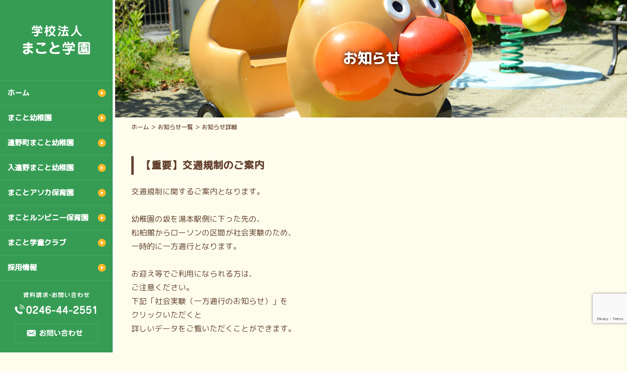

--- FILE ---
content_type: text/html; charset=UTF-8
request_url: https://makoto.ac.jp/news/post-291/
body_size: 25067
content:
<!DOCTYPE html>
<html lang="ja">
<head prefix="og: http://ogp.me/ns# fb: http://ogp.me/ns/fb# article: http://ogp.me/ns/article#">
<meta charset="UTF-8">
<title>【重要】交通規制のご案内 | 学校法人まこと学園 | 福島県 いわき市 幼稚園 園児 募集 先生 教諭 保育士 求人</title>
<meta name="description" content="【重要】交通規制のご案内ページです。福島県いわき市常磐湯本町の学校法人まこと学園のオフィシャルサイトです。">
<meta http-equiv="X-UA-Compatible" content="IE=edge">
<meta name="format-detection" content="telephone=no">
<meta name="viewport" content="width=device-width,initial-scale=1.0,maximum-scale=1.0">
<link rel="canonical" href="https://makoto.ac.jp/news/post-291/">
<link rel="shortcut icon" type="image/x-icon" href="https://makoto.ac.jp/wp/wp-content/themes/gakuen/common/img/favicon.ico">
<link rel="apple-touch-icon" href="https://makoto.ac.jp/wp/wp-content/themes/gakuen/common/img/icon.png">
<meta property="og:image" content="https://makoto.ac.jp/wp/wp-content/themes/gakuen/common/img/icon.png">
<link rel="stylesheet" href="https://makoto.ac.jp/wp/wp-content/themes/gakuen/common/css/import.css">
<script src="https://makoto.ac.jp/wp/wp-content/themes/gakuen/common/js/jquery.min.js"></script>
<script src="https://makoto.ac.jp/wp/wp-content/themes/gakuen/common/js/jquery.menu.js"></script>
<script src="https://makoto.ac.jp/wp/wp-content/themes/gakuen/common/js/jquery.smoothscroll.js"></script>
<script src="https://makoto.ac.jp/wp/wp-content/themes/gakuen/common/js/jquery.phone.js"></script>
<script src="https://makoto.ac.jp/wp/wp-content/themes/gakuen/common/js/jquery.matchHeight.js"></script>
<script src="https://makoto.ac.jp/wp/wp-content/themes/gakuen/common/js/jquery.pcslider.js"></script>
<!--[if lt IE 9]><script src="https://makoto.ac.jp/wp/wp-content/themes/gakuen/common/js/html5shiv-printshiv.js"></script><![endif]-->

<link rel="preconnect" href="https://fonts.googleapis.com">
<link rel="preconnect" href="https://fonts.gstatic.com" crossorigin>
<link href="https://fonts.googleapis.com/css2?family=M+PLUS+Rounded+1c:wght@400;500&display=swap" rel="stylesheet"> 

<meta name='robots' content='max-image-preview:large' />
	<style>img:is([sizes="auto" i], [sizes^="auto," i]) { contain-intrinsic-size: 3000px 1500px }</style>
	<link rel='stylesheet' id='wp-block-library-css' href='https://makoto.ac.jp/wp/wp-includes/css/dist/block-library/style.min.css?ver=6.8.1' type='text/css' media='all' />
<style id='classic-theme-styles-inline-css' type='text/css'>
/*! This file is auto-generated */
.wp-block-button__link{color:#fff;background-color:#32373c;border-radius:9999px;box-shadow:none;text-decoration:none;padding:calc(.667em + 2px) calc(1.333em + 2px);font-size:1.125em}.wp-block-file__button{background:#32373c;color:#fff;text-decoration:none}
</style>
<style id='global-styles-inline-css' type='text/css'>
:root{--wp--preset--aspect-ratio--square: 1;--wp--preset--aspect-ratio--4-3: 4/3;--wp--preset--aspect-ratio--3-4: 3/4;--wp--preset--aspect-ratio--3-2: 3/2;--wp--preset--aspect-ratio--2-3: 2/3;--wp--preset--aspect-ratio--16-9: 16/9;--wp--preset--aspect-ratio--9-16: 9/16;--wp--preset--color--black: #000000;--wp--preset--color--cyan-bluish-gray: #abb8c3;--wp--preset--color--white: #ffffff;--wp--preset--color--pale-pink: #f78da7;--wp--preset--color--vivid-red: #cf2e2e;--wp--preset--color--luminous-vivid-orange: #ff6900;--wp--preset--color--luminous-vivid-amber: #fcb900;--wp--preset--color--light-green-cyan: #7bdcb5;--wp--preset--color--vivid-green-cyan: #00d084;--wp--preset--color--pale-cyan-blue: #8ed1fc;--wp--preset--color--vivid-cyan-blue: #0693e3;--wp--preset--color--vivid-purple: #9b51e0;--wp--preset--gradient--vivid-cyan-blue-to-vivid-purple: linear-gradient(135deg,rgba(6,147,227,1) 0%,rgb(155,81,224) 100%);--wp--preset--gradient--light-green-cyan-to-vivid-green-cyan: linear-gradient(135deg,rgb(122,220,180) 0%,rgb(0,208,130) 100%);--wp--preset--gradient--luminous-vivid-amber-to-luminous-vivid-orange: linear-gradient(135deg,rgba(252,185,0,1) 0%,rgba(255,105,0,1) 100%);--wp--preset--gradient--luminous-vivid-orange-to-vivid-red: linear-gradient(135deg,rgba(255,105,0,1) 0%,rgb(207,46,46) 100%);--wp--preset--gradient--very-light-gray-to-cyan-bluish-gray: linear-gradient(135deg,rgb(238,238,238) 0%,rgb(169,184,195) 100%);--wp--preset--gradient--cool-to-warm-spectrum: linear-gradient(135deg,rgb(74,234,220) 0%,rgb(151,120,209) 20%,rgb(207,42,186) 40%,rgb(238,44,130) 60%,rgb(251,105,98) 80%,rgb(254,248,76) 100%);--wp--preset--gradient--blush-light-purple: linear-gradient(135deg,rgb(255,206,236) 0%,rgb(152,150,240) 100%);--wp--preset--gradient--blush-bordeaux: linear-gradient(135deg,rgb(254,205,165) 0%,rgb(254,45,45) 50%,rgb(107,0,62) 100%);--wp--preset--gradient--luminous-dusk: linear-gradient(135deg,rgb(255,203,112) 0%,rgb(199,81,192) 50%,rgb(65,88,208) 100%);--wp--preset--gradient--pale-ocean: linear-gradient(135deg,rgb(255,245,203) 0%,rgb(182,227,212) 50%,rgb(51,167,181) 100%);--wp--preset--gradient--electric-grass: linear-gradient(135deg,rgb(202,248,128) 0%,rgb(113,206,126) 100%);--wp--preset--gradient--midnight: linear-gradient(135deg,rgb(2,3,129) 0%,rgb(40,116,252) 100%);--wp--preset--font-size--small: 13px;--wp--preset--font-size--medium: 20px;--wp--preset--font-size--large: 36px;--wp--preset--font-size--x-large: 42px;--wp--preset--spacing--20: 0.44rem;--wp--preset--spacing--30: 0.67rem;--wp--preset--spacing--40: 1rem;--wp--preset--spacing--50: 1.5rem;--wp--preset--spacing--60: 2.25rem;--wp--preset--spacing--70: 3.38rem;--wp--preset--spacing--80: 5.06rem;--wp--preset--shadow--natural: 6px 6px 9px rgba(0, 0, 0, 0.2);--wp--preset--shadow--deep: 12px 12px 50px rgba(0, 0, 0, 0.4);--wp--preset--shadow--sharp: 6px 6px 0px rgba(0, 0, 0, 0.2);--wp--preset--shadow--outlined: 6px 6px 0px -3px rgba(255, 255, 255, 1), 6px 6px rgba(0, 0, 0, 1);--wp--preset--shadow--crisp: 6px 6px 0px rgba(0, 0, 0, 1);}:where(.is-layout-flex){gap: 0.5em;}:where(.is-layout-grid){gap: 0.5em;}body .is-layout-flex{display: flex;}.is-layout-flex{flex-wrap: wrap;align-items: center;}.is-layout-flex > :is(*, div){margin: 0;}body .is-layout-grid{display: grid;}.is-layout-grid > :is(*, div){margin: 0;}:where(.wp-block-columns.is-layout-flex){gap: 2em;}:where(.wp-block-columns.is-layout-grid){gap: 2em;}:where(.wp-block-post-template.is-layout-flex){gap: 1.25em;}:where(.wp-block-post-template.is-layout-grid){gap: 1.25em;}.has-black-color{color: var(--wp--preset--color--black) !important;}.has-cyan-bluish-gray-color{color: var(--wp--preset--color--cyan-bluish-gray) !important;}.has-white-color{color: var(--wp--preset--color--white) !important;}.has-pale-pink-color{color: var(--wp--preset--color--pale-pink) !important;}.has-vivid-red-color{color: var(--wp--preset--color--vivid-red) !important;}.has-luminous-vivid-orange-color{color: var(--wp--preset--color--luminous-vivid-orange) !important;}.has-luminous-vivid-amber-color{color: var(--wp--preset--color--luminous-vivid-amber) !important;}.has-light-green-cyan-color{color: var(--wp--preset--color--light-green-cyan) !important;}.has-vivid-green-cyan-color{color: var(--wp--preset--color--vivid-green-cyan) !important;}.has-pale-cyan-blue-color{color: var(--wp--preset--color--pale-cyan-blue) !important;}.has-vivid-cyan-blue-color{color: var(--wp--preset--color--vivid-cyan-blue) !important;}.has-vivid-purple-color{color: var(--wp--preset--color--vivid-purple) !important;}.has-black-background-color{background-color: var(--wp--preset--color--black) !important;}.has-cyan-bluish-gray-background-color{background-color: var(--wp--preset--color--cyan-bluish-gray) !important;}.has-white-background-color{background-color: var(--wp--preset--color--white) !important;}.has-pale-pink-background-color{background-color: var(--wp--preset--color--pale-pink) !important;}.has-vivid-red-background-color{background-color: var(--wp--preset--color--vivid-red) !important;}.has-luminous-vivid-orange-background-color{background-color: var(--wp--preset--color--luminous-vivid-orange) !important;}.has-luminous-vivid-amber-background-color{background-color: var(--wp--preset--color--luminous-vivid-amber) !important;}.has-light-green-cyan-background-color{background-color: var(--wp--preset--color--light-green-cyan) !important;}.has-vivid-green-cyan-background-color{background-color: var(--wp--preset--color--vivid-green-cyan) !important;}.has-pale-cyan-blue-background-color{background-color: var(--wp--preset--color--pale-cyan-blue) !important;}.has-vivid-cyan-blue-background-color{background-color: var(--wp--preset--color--vivid-cyan-blue) !important;}.has-vivid-purple-background-color{background-color: var(--wp--preset--color--vivid-purple) !important;}.has-black-border-color{border-color: var(--wp--preset--color--black) !important;}.has-cyan-bluish-gray-border-color{border-color: var(--wp--preset--color--cyan-bluish-gray) !important;}.has-white-border-color{border-color: var(--wp--preset--color--white) !important;}.has-pale-pink-border-color{border-color: var(--wp--preset--color--pale-pink) !important;}.has-vivid-red-border-color{border-color: var(--wp--preset--color--vivid-red) !important;}.has-luminous-vivid-orange-border-color{border-color: var(--wp--preset--color--luminous-vivid-orange) !important;}.has-luminous-vivid-amber-border-color{border-color: var(--wp--preset--color--luminous-vivid-amber) !important;}.has-light-green-cyan-border-color{border-color: var(--wp--preset--color--light-green-cyan) !important;}.has-vivid-green-cyan-border-color{border-color: var(--wp--preset--color--vivid-green-cyan) !important;}.has-pale-cyan-blue-border-color{border-color: var(--wp--preset--color--pale-cyan-blue) !important;}.has-vivid-cyan-blue-border-color{border-color: var(--wp--preset--color--vivid-cyan-blue) !important;}.has-vivid-purple-border-color{border-color: var(--wp--preset--color--vivid-purple) !important;}.has-vivid-cyan-blue-to-vivid-purple-gradient-background{background: var(--wp--preset--gradient--vivid-cyan-blue-to-vivid-purple) !important;}.has-light-green-cyan-to-vivid-green-cyan-gradient-background{background: var(--wp--preset--gradient--light-green-cyan-to-vivid-green-cyan) !important;}.has-luminous-vivid-amber-to-luminous-vivid-orange-gradient-background{background: var(--wp--preset--gradient--luminous-vivid-amber-to-luminous-vivid-orange) !important;}.has-luminous-vivid-orange-to-vivid-red-gradient-background{background: var(--wp--preset--gradient--luminous-vivid-orange-to-vivid-red) !important;}.has-very-light-gray-to-cyan-bluish-gray-gradient-background{background: var(--wp--preset--gradient--very-light-gray-to-cyan-bluish-gray) !important;}.has-cool-to-warm-spectrum-gradient-background{background: var(--wp--preset--gradient--cool-to-warm-spectrum) !important;}.has-blush-light-purple-gradient-background{background: var(--wp--preset--gradient--blush-light-purple) !important;}.has-blush-bordeaux-gradient-background{background: var(--wp--preset--gradient--blush-bordeaux) !important;}.has-luminous-dusk-gradient-background{background: var(--wp--preset--gradient--luminous-dusk) !important;}.has-pale-ocean-gradient-background{background: var(--wp--preset--gradient--pale-ocean) !important;}.has-electric-grass-gradient-background{background: var(--wp--preset--gradient--electric-grass) !important;}.has-midnight-gradient-background{background: var(--wp--preset--gradient--midnight) !important;}.has-small-font-size{font-size: var(--wp--preset--font-size--small) !important;}.has-medium-font-size{font-size: var(--wp--preset--font-size--medium) !important;}.has-large-font-size{font-size: var(--wp--preset--font-size--large) !important;}.has-x-large-font-size{font-size: var(--wp--preset--font-size--x-large) !important;}
:where(.wp-block-post-template.is-layout-flex){gap: 1.25em;}:where(.wp-block-post-template.is-layout-grid){gap: 1.25em;}
:where(.wp-block-columns.is-layout-flex){gap: 2em;}:where(.wp-block-columns.is-layout-grid){gap: 2em;}
:root :where(.wp-block-pullquote){font-size: 1.5em;line-height: 1.6;}
</style>
<link rel='stylesheet' id='contact-form-7-css' href='https://makoto.ac.jp/wp/wp-content/plugins/contact-form-7/includes/css/styles.css?ver=6.0.6' type='text/css' media='all' />
<link rel='stylesheet' id='cf7msm_styles-css' href='https://makoto.ac.jp/wp/wp-content/plugins/contact-form-7-multi-step-module/resources/cf7msm.css?ver=4.4.2' type='text/css' media='all' />
<style id='akismet-widget-style-inline-css' type='text/css'>

			.a-stats {
				--akismet-color-mid-green: #357b49;
				--akismet-color-white: #fff;
				--akismet-color-light-grey: #f6f7f7;

				max-width: 350px;
				width: auto;
			}

			.a-stats * {
				all: unset;
				box-sizing: border-box;
			}

			.a-stats strong {
				font-weight: 600;
			}

			.a-stats a.a-stats__link,
			.a-stats a.a-stats__link:visited,
			.a-stats a.a-stats__link:active {
				background: var(--akismet-color-mid-green);
				border: none;
				box-shadow: none;
				border-radius: 8px;
				color: var(--akismet-color-white);
				cursor: pointer;
				display: block;
				font-family: -apple-system, BlinkMacSystemFont, 'Segoe UI', 'Roboto', 'Oxygen-Sans', 'Ubuntu', 'Cantarell', 'Helvetica Neue', sans-serif;
				font-weight: 500;
				padding: 12px;
				text-align: center;
				text-decoration: none;
				transition: all 0.2s ease;
			}

			/* Extra specificity to deal with TwentyTwentyOne focus style */
			.widget .a-stats a.a-stats__link:focus {
				background: var(--akismet-color-mid-green);
				color: var(--akismet-color-white);
				text-decoration: none;
			}

			.a-stats a.a-stats__link:hover {
				filter: brightness(110%);
				box-shadow: 0 4px 12px rgba(0, 0, 0, 0.06), 0 0 2px rgba(0, 0, 0, 0.16);
			}

			.a-stats .count {
				color: var(--akismet-color-white);
				display: block;
				font-size: 1.5em;
				line-height: 1.4;
				padding: 0 13px;
				white-space: nowrap;
			}
		
</style>
<link rel='stylesheet' id='wp-pagenavi-css' href='https://makoto.ac.jp/wp/wp-content/plugins/wp-pagenavi/pagenavi-css.css?ver=2.70' type='text/css' media='all' />
		<script type="text/javascript">
				(function(c,l,a,r,i,t,y){
					c[a]=c[a]||function(){(c[a].q=c[a].q||[]).push(arguments)};t=l.createElement(r);t.async=1;
					t.src="https://www.clarity.ms/tag/"+i+"?ref=wordpress";y=l.getElementsByTagName(r)[0];y.parentNode.insertBefore(t,y);
				})(window, document, "clarity", "script", "jud1ydrtfi");
		</script>
		
<!-- Google tag (gtag.js) -->
<script async src="https://www.googletagmanager.com/gtag/js?id=G-V2PJL09LWR"></script>
<script>
  window.dataLayer = window.dataLayer || [];
  function gtag(){dataLayer.push(arguments);}
  gtag('js', new Date());
  gtag('config', 'G-V2PJL09LWR');
  gtag('config', 'UA-219815838-1');
</script>
</head>

<body>
<!-- ▼▼▼wrap start▼▼▼ -->
<div id="wrap" class="clearfix">

<!-- ▼▼▼header start▼▼▼ -->
<header class="header">
  <div class="box_head">
    <h1><a href="https://makoto.ac.jp/"><img class="img_pc" src="https://makoto.ac.jp/wp/wp-content/themes/gakuen/common/img/logo.png" alt="学校法人まこと学園"><img class="img_sp" src="https://makoto.ac.jp/wp/wp-content/themes/gakuen/common/img/logo_sp.png" alt="学校法人まこと学園"></a></h1>
    <nav class="nav clearfix">
      <ul>
        <li><a href="https://makoto.ac.jp/">ホーム</a></li>
        <li><a href="https://makoto.ac.jp/makoto/">まこと幼稚園</a></li>
        <li><a href="https://makoto.ac.jp/tonomachi/">遠野町まこと幼稚園</a></li>
        <li><a href="https://makoto.ac.jp/iritono/">入遠野まこと幼稚園</a></li>
        <li><a href="https://makoto.ac.jp/asoka/">まことアソカ保育園</a></li>
        <li><a href="https://makoto.ac.jp/lumbini/">まことルンビニー保育園</a></li>
        <li><a href="https://makoto.ac.jp/gakudo/">まこと学童クラブ</a></li>
        <li><a href="https://makoto.ac.jp/recruit/">採用情報</a></li>
      </ul>
    </nav>
    <div class="side_contact">
      <ul>
        <li><img src="https://makoto.ac.jp/wp/wp-content/themes/gakuen/common/img/side_text.png" alt="資料請求・お問い合わせ"></li>
        <li><a href="tel:0246-44-2551" onClick="gtag('event', 'tap', {'event_category': 'tel', 'event_label': 'contact', 'value': '0'});"><img src="https://makoto.ac.jp/wp/wp-content/themes/gakuen/common/img/side_tel.png" alt="0246-44-2551"></a></li>
        <li><a href="https://makoto.ac.jp/contact/"><img src="https://makoto.ac.jp/wp/wp-content/themes/gakuen/common/img/side_contact.png" alt="メールでのお問い合わせ"></a></li>
      </ul>
    </div>
    <div id="menu-box">
      <div id="nav-toggle"><span></span><span></span><span></span></div>
      <nav id="global-nav">
        <ul>
          <li><a href="https://makoto.ac.jp/">ホーム</a></li>
          <li><a href="https://makoto.ac.jp/makoto/">まこと幼稚園</a></li>
          <li><a href="https://makoto.ac.jp/tonomachi/">遠野町まこと幼稚園</a></li>
          <li><a href="https://makoto.ac.jp/iritono/">入遠野まこと幼稚園</a></li>
          <li><a href="https://makoto.ac.jp/asoka/">まことアソカ保育園</a></li>
          <li><a href="https://makoto.ac.jp/lumbini/">まことルンビニー保育園</a></li>
          <li><a href="https://makoto.ac.jp/gakudo/">まこと学童クラブ</a></li>
          <li><a href="https://makoto.ac.jp/recruit/">採用情報</a></li>
          <li><a href="https://makoto.ac.jp/contact/">お問い合わせ</a></li>
        </ul>
      </nav>
    </div>
  </div>
</header>
<!-- ▲▲▲header end▲▲▲ -->

<!-- ▼▼▼contents start▼▼▼ -->
<div class="contents">
<div class="title tit_news">
  <h2>お知らせ</h2>
</div>

<div class="bread"><p><a href="https://makoto.ac.jp/">ホーム</a> ＞ <a href="https://makoto.ac.jp/category/news/">お知らせ一覧</a> ＞ お知らせ詳細</p></div>

<section class="back01">
  <div class="box_news03">

    <div class="bar03"><h2>【重要】交通規制のご案内</h2></div>
    
	    <div class="post">
    <p style="font-weight: 400;">交通規制に関するご案内となります。</p><p>&nbsp;</p><p style="font-weight: 400;">幼稚園の坂を湯本駅側に下った先の、</p><p style="font-weight: 400;">松柏館からローソンの区間が社会実験のため、</p><p style="font-weight: 400;">一時的に一方通行となります。</p><p>&nbsp;</p><p style="font-weight: 400;">お迎え等でご利用になられる方は、</p><p style="font-weight: 400;">ご注意ください。</p><p style="font-weight: 400;">下記「社会実験（一方通行のお知らせ）」を</p><p style="font-weight: 400;">クリックいただくと</p><p style="font-weight: 400;">詳しいデータをご覧いただくことができます。</p><p style="font-weight: 400;"> </p><p style="font-weight: 400;">〇区間：松柏館～ローソン</p><p style="font-weight: 400;">（松柏館→ローソンの方向に車両は</p><p style="font-weight: 400;">進むことができます。）</p><p>&nbsp;</p><p>〇期間：11月27日（月）7：00～</p><p>　　　　12月3日（日）19：00</p><p>&nbsp;</p><p><a href="https://makoto.ac.jp/wp/wp-content/uploads/2023/11/ac8703b8b3f0c822254dea38eb5205a9.pdf">社会実験（一方通行）のお知らせ</a></p>    </div>
        
    <div class="btn01"><a href="https://makoto.ac.jp/category/news/">お知らせ一覧</a></div>
  </div>
</section>

<footer class="footer">
  <div class="box_foot clearfix">
    <div class="box_foot_left">
      <h2><span>学校法人</span>まこと学園</h2>
      <p>〒972-8321 福島県いわき市常磐湯本町宝海133-7<br>
      TEL：<a href="tel:0246-44-2551" onClick="gtag('event', 'tap', {'event_category': 'tel', 'event_label': 'contact', 'value': '0'});">0246-44-2551</a>　FAX：0246-44-2551</p>
    </div>
    <div class="box_foot_right">
      <nav class="nav_foot clearfix">
        <ul class="match">
          <li><a href="https://makoto.ac.jp/">ホーム</a></li>
          <li><a href="https://makoto.ac.jp/category/news/">お知らせ</a></li>
          <li><a href="https://makoto.ac.jp/makoto/">まこと幼稚園</a></li>
          <li><a href="https://makoto.ac.jp/tonomachi/">遠野町まこと幼稚園</a></li>
          <li><a href="https://makoto.ac.jp/iritono/">入遠野まこと幼稚園</a></li>
        </ul>
        <ul class="match">
          <li><a href="https://makoto.ac.jp/asoka/">まことアソカ保育園</a></li>
          <li><a href="https://makoto.ac.jp/lumbini/">まことルンビニー保育園</a></li>
          <li><a href="https://makoto.ac.jp/gakudo/">まこと学童クラブ</a></li>
          <li><a href="https://makoto.ac.jp/recruit/">採用情報</a></li>
          <li><a href="https://makoto.ac.jp/contact/">お問い合わせ</a></li>
        </ul>
      </nav>
    </div>
  </div>
  <small>&copy; 学校法人まこと学園</small>
</footer>

<p id="page-top"><a class="page-scroll" href="#top"><img src="https://makoto.ac.jp/wp/wp-content/themes/gakuen/common/img/icon_pagetop.png" alt="ページトップへ"></a></p>
</div>
<!-- ▲▲▲contents end▲▲▲ -->

</div>
<!-- ▲▲▲wrap end▲▲▲ -->

<script type="speculationrules">
{"prefetch":[{"source":"document","where":{"and":[{"href_matches":"\/*"},{"not":{"href_matches":["\/wp\/wp-*.php","\/wp\/wp-admin\/*","\/wp\/wp-content\/uploads\/*","\/wp\/wp-content\/*","\/wp\/wp-content\/plugins\/*","\/wp\/wp-content\/themes\/gakuen\/*","\/*\\?(.+)"]}},{"not":{"selector_matches":"a[rel~=\"nofollow\"]"}},{"not":{"selector_matches":".no-prefetch, .no-prefetch a"}}]},"eagerness":"conservative"}]}
</script>
<script type="text/javascript" src="https://makoto.ac.jp/wp/wp-includes/js/jquery/jquery.min.js?ver=3.7.1" id="jquery-core-js"></script>
<script type="text/javascript" src="https://makoto.ac.jp/wp/wp-includes/js/jquery/jquery-migrate.min.js?ver=3.4.1" id="jquery-migrate-js"></script>
<script type="text/javascript" src="https://makoto.ac.jp/wp/wp-includes/js/dist/hooks.min.js?ver=4d63a3d491d11ffd8ac6" id="wp-hooks-js"></script>
<script type="text/javascript" src="https://makoto.ac.jp/wp/wp-includes/js/dist/i18n.min.js?ver=5e580eb46a90c2b997e6" id="wp-i18n-js"></script>
<script type="text/javascript" id="wp-i18n-js-after">
/* <![CDATA[ */
wp.i18n.setLocaleData( { 'text direction\u0004ltr': [ 'ltr' ] } );
/* ]]> */
</script>
<script type="text/javascript" src="https://makoto.ac.jp/wp/wp-content/plugins/contact-form-7/includes/swv/js/index.js?ver=6.0.6" id="swv-js"></script>
<script type="text/javascript" id="contact-form-7-js-translations">
/* <![CDATA[ */
( function( domain, translations ) {
	var localeData = translations.locale_data[ domain ] || translations.locale_data.messages;
	localeData[""].domain = domain;
	wp.i18n.setLocaleData( localeData, domain );
} )( "contact-form-7", {"translation-revision-date":"2025-04-11 06:42:50+0000","generator":"GlotPress\/4.0.1","domain":"messages","locale_data":{"messages":{"":{"domain":"messages","plural-forms":"nplurals=1; plural=0;","lang":"ja_JP"},"This contact form is placed in the wrong place.":["\u3053\u306e\u30b3\u30f3\u30bf\u30af\u30c8\u30d5\u30a9\u30fc\u30e0\u306f\u9593\u9055\u3063\u305f\u4f4d\u7f6e\u306b\u7f6e\u304b\u308c\u3066\u3044\u307e\u3059\u3002"],"Error:":["\u30a8\u30e9\u30fc:"]}},"comment":{"reference":"includes\/js\/index.js"}} );
/* ]]> */
</script>
<script type="text/javascript" id="contact-form-7-js-before">
/* <![CDATA[ */
var wpcf7 = {
    "api": {
        "root": "https:\/\/makoto.ac.jp\/wp-json\/",
        "namespace": "contact-form-7\/v1"
    }
};
/* ]]> */
</script>
<script type="text/javascript" src="https://makoto.ac.jp/wp/wp-content/plugins/contact-form-7/includes/js/index.js?ver=6.0.6" id="contact-form-7-js"></script>
<script type="text/javascript" id="cf7msm-js-extra">
/* <![CDATA[ */
var cf7msm_posted_data = [];
/* ]]> */
</script>
<script type="text/javascript" src="https://makoto.ac.jp/wp/wp-content/plugins/contact-form-7-multi-step-module/resources/cf7msm.min.js?ver=4.4.2" id="cf7msm-js"></script>
<script type="text/javascript" src="https://makoto.ac.jp/wp/wp-content/themes/gakuen/common/js/ajaxzip3.js?ver=0.51" id="ajaxzip3-js"></script>
<script type="text/javascript" src="https://www.google.com/recaptcha/api.js?render=6LcgGkQdAAAAAKMguWLCBHsDAnE7Y1LnpXB5Fxx4&amp;ver=3.0" id="google-recaptcha-js"></script>
<script type="text/javascript" src="https://makoto.ac.jp/wp/wp-includes/js/dist/vendor/wp-polyfill.min.js?ver=3.15.0" id="wp-polyfill-js"></script>
<script type="text/javascript" id="wpcf7-recaptcha-js-before">
/* <![CDATA[ */
var wpcf7_recaptcha = {
    "sitekey": "6LcgGkQdAAAAAKMguWLCBHsDAnE7Y1LnpXB5Fxx4",
    "actions": {
        "homepage": "homepage",
        "contactform": "contactform"
    }
};
/* ]]> */
</script>
<script type="text/javascript" src="https://makoto.ac.jp/wp/wp-content/plugins/contact-form-7/modules/recaptcha/index.js?ver=6.0.6" id="wpcf7-recaptcha-js"></script>
</body>
</html>

--- FILE ---
content_type: text/html; charset=utf-8
request_url: https://www.google.com/recaptcha/api2/anchor?ar=1&k=6LcgGkQdAAAAAKMguWLCBHsDAnE7Y1LnpXB5Fxx4&co=aHR0cHM6Ly9tYWtvdG8uYWMuanA6NDQz&hl=en&v=PoyoqOPhxBO7pBk68S4YbpHZ&size=invisible&anchor-ms=20000&execute-ms=30000&cb=aoz3p12avbte
body_size: 48681
content:
<!DOCTYPE HTML><html dir="ltr" lang="en"><head><meta http-equiv="Content-Type" content="text/html; charset=UTF-8">
<meta http-equiv="X-UA-Compatible" content="IE=edge">
<title>reCAPTCHA</title>
<style type="text/css">
/* cyrillic-ext */
@font-face {
  font-family: 'Roboto';
  font-style: normal;
  font-weight: 400;
  font-stretch: 100%;
  src: url(//fonts.gstatic.com/s/roboto/v48/KFO7CnqEu92Fr1ME7kSn66aGLdTylUAMa3GUBHMdazTgWw.woff2) format('woff2');
  unicode-range: U+0460-052F, U+1C80-1C8A, U+20B4, U+2DE0-2DFF, U+A640-A69F, U+FE2E-FE2F;
}
/* cyrillic */
@font-face {
  font-family: 'Roboto';
  font-style: normal;
  font-weight: 400;
  font-stretch: 100%;
  src: url(//fonts.gstatic.com/s/roboto/v48/KFO7CnqEu92Fr1ME7kSn66aGLdTylUAMa3iUBHMdazTgWw.woff2) format('woff2');
  unicode-range: U+0301, U+0400-045F, U+0490-0491, U+04B0-04B1, U+2116;
}
/* greek-ext */
@font-face {
  font-family: 'Roboto';
  font-style: normal;
  font-weight: 400;
  font-stretch: 100%;
  src: url(//fonts.gstatic.com/s/roboto/v48/KFO7CnqEu92Fr1ME7kSn66aGLdTylUAMa3CUBHMdazTgWw.woff2) format('woff2');
  unicode-range: U+1F00-1FFF;
}
/* greek */
@font-face {
  font-family: 'Roboto';
  font-style: normal;
  font-weight: 400;
  font-stretch: 100%;
  src: url(//fonts.gstatic.com/s/roboto/v48/KFO7CnqEu92Fr1ME7kSn66aGLdTylUAMa3-UBHMdazTgWw.woff2) format('woff2');
  unicode-range: U+0370-0377, U+037A-037F, U+0384-038A, U+038C, U+038E-03A1, U+03A3-03FF;
}
/* math */
@font-face {
  font-family: 'Roboto';
  font-style: normal;
  font-weight: 400;
  font-stretch: 100%;
  src: url(//fonts.gstatic.com/s/roboto/v48/KFO7CnqEu92Fr1ME7kSn66aGLdTylUAMawCUBHMdazTgWw.woff2) format('woff2');
  unicode-range: U+0302-0303, U+0305, U+0307-0308, U+0310, U+0312, U+0315, U+031A, U+0326-0327, U+032C, U+032F-0330, U+0332-0333, U+0338, U+033A, U+0346, U+034D, U+0391-03A1, U+03A3-03A9, U+03B1-03C9, U+03D1, U+03D5-03D6, U+03F0-03F1, U+03F4-03F5, U+2016-2017, U+2034-2038, U+203C, U+2040, U+2043, U+2047, U+2050, U+2057, U+205F, U+2070-2071, U+2074-208E, U+2090-209C, U+20D0-20DC, U+20E1, U+20E5-20EF, U+2100-2112, U+2114-2115, U+2117-2121, U+2123-214F, U+2190, U+2192, U+2194-21AE, U+21B0-21E5, U+21F1-21F2, U+21F4-2211, U+2213-2214, U+2216-22FF, U+2308-230B, U+2310, U+2319, U+231C-2321, U+2336-237A, U+237C, U+2395, U+239B-23B7, U+23D0, U+23DC-23E1, U+2474-2475, U+25AF, U+25B3, U+25B7, U+25BD, U+25C1, U+25CA, U+25CC, U+25FB, U+266D-266F, U+27C0-27FF, U+2900-2AFF, U+2B0E-2B11, U+2B30-2B4C, U+2BFE, U+3030, U+FF5B, U+FF5D, U+1D400-1D7FF, U+1EE00-1EEFF;
}
/* symbols */
@font-face {
  font-family: 'Roboto';
  font-style: normal;
  font-weight: 400;
  font-stretch: 100%;
  src: url(//fonts.gstatic.com/s/roboto/v48/KFO7CnqEu92Fr1ME7kSn66aGLdTylUAMaxKUBHMdazTgWw.woff2) format('woff2');
  unicode-range: U+0001-000C, U+000E-001F, U+007F-009F, U+20DD-20E0, U+20E2-20E4, U+2150-218F, U+2190, U+2192, U+2194-2199, U+21AF, U+21E6-21F0, U+21F3, U+2218-2219, U+2299, U+22C4-22C6, U+2300-243F, U+2440-244A, U+2460-24FF, U+25A0-27BF, U+2800-28FF, U+2921-2922, U+2981, U+29BF, U+29EB, U+2B00-2BFF, U+4DC0-4DFF, U+FFF9-FFFB, U+10140-1018E, U+10190-1019C, U+101A0, U+101D0-101FD, U+102E0-102FB, U+10E60-10E7E, U+1D2C0-1D2D3, U+1D2E0-1D37F, U+1F000-1F0FF, U+1F100-1F1AD, U+1F1E6-1F1FF, U+1F30D-1F30F, U+1F315, U+1F31C, U+1F31E, U+1F320-1F32C, U+1F336, U+1F378, U+1F37D, U+1F382, U+1F393-1F39F, U+1F3A7-1F3A8, U+1F3AC-1F3AF, U+1F3C2, U+1F3C4-1F3C6, U+1F3CA-1F3CE, U+1F3D4-1F3E0, U+1F3ED, U+1F3F1-1F3F3, U+1F3F5-1F3F7, U+1F408, U+1F415, U+1F41F, U+1F426, U+1F43F, U+1F441-1F442, U+1F444, U+1F446-1F449, U+1F44C-1F44E, U+1F453, U+1F46A, U+1F47D, U+1F4A3, U+1F4B0, U+1F4B3, U+1F4B9, U+1F4BB, U+1F4BF, U+1F4C8-1F4CB, U+1F4D6, U+1F4DA, U+1F4DF, U+1F4E3-1F4E6, U+1F4EA-1F4ED, U+1F4F7, U+1F4F9-1F4FB, U+1F4FD-1F4FE, U+1F503, U+1F507-1F50B, U+1F50D, U+1F512-1F513, U+1F53E-1F54A, U+1F54F-1F5FA, U+1F610, U+1F650-1F67F, U+1F687, U+1F68D, U+1F691, U+1F694, U+1F698, U+1F6AD, U+1F6B2, U+1F6B9-1F6BA, U+1F6BC, U+1F6C6-1F6CF, U+1F6D3-1F6D7, U+1F6E0-1F6EA, U+1F6F0-1F6F3, U+1F6F7-1F6FC, U+1F700-1F7FF, U+1F800-1F80B, U+1F810-1F847, U+1F850-1F859, U+1F860-1F887, U+1F890-1F8AD, U+1F8B0-1F8BB, U+1F8C0-1F8C1, U+1F900-1F90B, U+1F93B, U+1F946, U+1F984, U+1F996, U+1F9E9, U+1FA00-1FA6F, U+1FA70-1FA7C, U+1FA80-1FA89, U+1FA8F-1FAC6, U+1FACE-1FADC, U+1FADF-1FAE9, U+1FAF0-1FAF8, U+1FB00-1FBFF;
}
/* vietnamese */
@font-face {
  font-family: 'Roboto';
  font-style: normal;
  font-weight: 400;
  font-stretch: 100%;
  src: url(//fonts.gstatic.com/s/roboto/v48/KFO7CnqEu92Fr1ME7kSn66aGLdTylUAMa3OUBHMdazTgWw.woff2) format('woff2');
  unicode-range: U+0102-0103, U+0110-0111, U+0128-0129, U+0168-0169, U+01A0-01A1, U+01AF-01B0, U+0300-0301, U+0303-0304, U+0308-0309, U+0323, U+0329, U+1EA0-1EF9, U+20AB;
}
/* latin-ext */
@font-face {
  font-family: 'Roboto';
  font-style: normal;
  font-weight: 400;
  font-stretch: 100%;
  src: url(//fonts.gstatic.com/s/roboto/v48/KFO7CnqEu92Fr1ME7kSn66aGLdTylUAMa3KUBHMdazTgWw.woff2) format('woff2');
  unicode-range: U+0100-02BA, U+02BD-02C5, U+02C7-02CC, U+02CE-02D7, U+02DD-02FF, U+0304, U+0308, U+0329, U+1D00-1DBF, U+1E00-1E9F, U+1EF2-1EFF, U+2020, U+20A0-20AB, U+20AD-20C0, U+2113, U+2C60-2C7F, U+A720-A7FF;
}
/* latin */
@font-face {
  font-family: 'Roboto';
  font-style: normal;
  font-weight: 400;
  font-stretch: 100%;
  src: url(//fonts.gstatic.com/s/roboto/v48/KFO7CnqEu92Fr1ME7kSn66aGLdTylUAMa3yUBHMdazQ.woff2) format('woff2');
  unicode-range: U+0000-00FF, U+0131, U+0152-0153, U+02BB-02BC, U+02C6, U+02DA, U+02DC, U+0304, U+0308, U+0329, U+2000-206F, U+20AC, U+2122, U+2191, U+2193, U+2212, U+2215, U+FEFF, U+FFFD;
}
/* cyrillic-ext */
@font-face {
  font-family: 'Roboto';
  font-style: normal;
  font-weight: 500;
  font-stretch: 100%;
  src: url(//fonts.gstatic.com/s/roboto/v48/KFO7CnqEu92Fr1ME7kSn66aGLdTylUAMa3GUBHMdazTgWw.woff2) format('woff2');
  unicode-range: U+0460-052F, U+1C80-1C8A, U+20B4, U+2DE0-2DFF, U+A640-A69F, U+FE2E-FE2F;
}
/* cyrillic */
@font-face {
  font-family: 'Roboto';
  font-style: normal;
  font-weight: 500;
  font-stretch: 100%;
  src: url(//fonts.gstatic.com/s/roboto/v48/KFO7CnqEu92Fr1ME7kSn66aGLdTylUAMa3iUBHMdazTgWw.woff2) format('woff2');
  unicode-range: U+0301, U+0400-045F, U+0490-0491, U+04B0-04B1, U+2116;
}
/* greek-ext */
@font-face {
  font-family: 'Roboto';
  font-style: normal;
  font-weight: 500;
  font-stretch: 100%;
  src: url(//fonts.gstatic.com/s/roboto/v48/KFO7CnqEu92Fr1ME7kSn66aGLdTylUAMa3CUBHMdazTgWw.woff2) format('woff2');
  unicode-range: U+1F00-1FFF;
}
/* greek */
@font-face {
  font-family: 'Roboto';
  font-style: normal;
  font-weight: 500;
  font-stretch: 100%;
  src: url(//fonts.gstatic.com/s/roboto/v48/KFO7CnqEu92Fr1ME7kSn66aGLdTylUAMa3-UBHMdazTgWw.woff2) format('woff2');
  unicode-range: U+0370-0377, U+037A-037F, U+0384-038A, U+038C, U+038E-03A1, U+03A3-03FF;
}
/* math */
@font-face {
  font-family: 'Roboto';
  font-style: normal;
  font-weight: 500;
  font-stretch: 100%;
  src: url(//fonts.gstatic.com/s/roboto/v48/KFO7CnqEu92Fr1ME7kSn66aGLdTylUAMawCUBHMdazTgWw.woff2) format('woff2');
  unicode-range: U+0302-0303, U+0305, U+0307-0308, U+0310, U+0312, U+0315, U+031A, U+0326-0327, U+032C, U+032F-0330, U+0332-0333, U+0338, U+033A, U+0346, U+034D, U+0391-03A1, U+03A3-03A9, U+03B1-03C9, U+03D1, U+03D5-03D6, U+03F0-03F1, U+03F4-03F5, U+2016-2017, U+2034-2038, U+203C, U+2040, U+2043, U+2047, U+2050, U+2057, U+205F, U+2070-2071, U+2074-208E, U+2090-209C, U+20D0-20DC, U+20E1, U+20E5-20EF, U+2100-2112, U+2114-2115, U+2117-2121, U+2123-214F, U+2190, U+2192, U+2194-21AE, U+21B0-21E5, U+21F1-21F2, U+21F4-2211, U+2213-2214, U+2216-22FF, U+2308-230B, U+2310, U+2319, U+231C-2321, U+2336-237A, U+237C, U+2395, U+239B-23B7, U+23D0, U+23DC-23E1, U+2474-2475, U+25AF, U+25B3, U+25B7, U+25BD, U+25C1, U+25CA, U+25CC, U+25FB, U+266D-266F, U+27C0-27FF, U+2900-2AFF, U+2B0E-2B11, U+2B30-2B4C, U+2BFE, U+3030, U+FF5B, U+FF5D, U+1D400-1D7FF, U+1EE00-1EEFF;
}
/* symbols */
@font-face {
  font-family: 'Roboto';
  font-style: normal;
  font-weight: 500;
  font-stretch: 100%;
  src: url(//fonts.gstatic.com/s/roboto/v48/KFO7CnqEu92Fr1ME7kSn66aGLdTylUAMaxKUBHMdazTgWw.woff2) format('woff2');
  unicode-range: U+0001-000C, U+000E-001F, U+007F-009F, U+20DD-20E0, U+20E2-20E4, U+2150-218F, U+2190, U+2192, U+2194-2199, U+21AF, U+21E6-21F0, U+21F3, U+2218-2219, U+2299, U+22C4-22C6, U+2300-243F, U+2440-244A, U+2460-24FF, U+25A0-27BF, U+2800-28FF, U+2921-2922, U+2981, U+29BF, U+29EB, U+2B00-2BFF, U+4DC0-4DFF, U+FFF9-FFFB, U+10140-1018E, U+10190-1019C, U+101A0, U+101D0-101FD, U+102E0-102FB, U+10E60-10E7E, U+1D2C0-1D2D3, U+1D2E0-1D37F, U+1F000-1F0FF, U+1F100-1F1AD, U+1F1E6-1F1FF, U+1F30D-1F30F, U+1F315, U+1F31C, U+1F31E, U+1F320-1F32C, U+1F336, U+1F378, U+1F37D, U+1F382, U+1F393-1F39F, U+1F3A7-1F3A8, U+1F3AC-1F3AF, U+1F3C2, U+1F3C4-1F3C6, U+1F3CA-1F3CE, U+1F3D4-1F3E0, U+1F3ED, U+1F3F1-1F3F3, U+1F3F5-1F3F7, U+1F408, U+1F415, U+1F41F, U+1F426, U+1F43F, U+1F441-1F442, U+1F444, U+1F446-1F449, U+1F44C-1F44E, U+1F453, U+1F46A, U+1F47D, U+1F4A3, U+1F4B0, U+1F4B3, U+1F4B9, U+1F4BB, U+1F4BF, U+1F4C8-1F4CB, U+1F4D6, U+1F4DA, U+1F4DF, U+1F4E3-1F4E6, U+1F4EA-1F4ED, U+1F4F7, U+1F4F9-1F4FB, U+1F4FD-1F4FE, U+1F503, U+1F507-1F50B, U+1F50D, U+1F512-1F513, U+1F53E-1F54A, U+1F54F-1F5FA, U+1F610, U+1F650-1F67F, U+1F687, U+1F68D, U+1F691, U+1F694, U+1F698, U+1F6AD, U+1F6B2, U+1F6B9-1F6BA, U+1F6BC, U+1F6C6-1F6CF, U+1F6D3-1F6D7, U+1F6E0-1F6EA, U+1F6F0-1F6F3, U+1F6F7-1F6FC, U+1F700-1F7FF, U+1F800-1F80B, U+1F810-1F847, U+1F850-1F859, U+1F860-1F887, U+1F890-1F8AD, U+1F8B0-1F8BB, U+1F8C0-1F8C1, U+1F900-1F90B, U+1F93B, U+1F946, U+1F984, U+1F996, U+1F9E9, U+1FA00-1FA6F, U+1FA70-1FA7C, U+1FA80-1FA89, U+1FA8F-1FAC6, U+1FACE-1FADC, U+1FADF-1FAE9, U+1FAF0-1FAF8, U+1FB00-1FBFF;
}
/* vietnamese */
@font-face {
  font-family: 'Roboto';
  font-style: normal;
  font-weight: 500;
  font-stretch: 100%;
  src: url(//fonts.gstatic.com/s/roboto/v48/KFO7CnqEu92Fr1ME7kSn66aGLdTylUAMa3OUBHMdazTgWw.woff2) format('woff2');
  unicode-range: U+0102-0103, U+0110-0111, U+0128-0129, U+0168-0169, U+01A0-01A1, U+01AF-01B0, U+0300-0301, U+0303-0304, U+0308-0309, U+0323, U+0329, U+1EA0-1EF9, U+20AB;
}
/* latin-ext */
@font-face {
  font-family: 'Roboto';
  font-style: normal;
  font-weight: 500;
  font-stretch: 100%;
  src: url(//fonts.gstatic.com/s/roboto/v48/KFO7CnqEu92Fr1ME7kSn66aGLdTylUAMa3KUBHMdazTgWw.woff2) format('woff2');
  unicode-range: U+0100-02BA, U+02BD-02C5, U+02C7-02CC, U+02CE-02D7, U+02DD-02FF, U+0304, U+0308, U+0329, U+1D00-1DBF, U+1E00-1E9F, U+1EF2-1EFF, U+2020, U+20A0-20AB, U+20AD-20C0, U+2113, U+2C60-2C7F, U+A720-A7FF;
}
/* latin */
@font-face {
  font-family: 'Roboto';
  font-style: normal;
  font-weight: 500;
  font-stretch: 100%;
  src: url(//fonts.gstatic.com/s/roboto/v48/KFO7CnqEu92Fr1ME7kSn66aGLdTylUAMa3yUBHMdazQ.woff2) format('woff2');
  unicode-range: U+0000-00FF, U+0131, U+0152-0153, U+02BB-02BC, U+02C6, U+02DA, U+02DC, U+0304, U+0308, U+0329, U+2000-206F, U+20AC, U+2122, U+2191, U+2193, U+2212, U+2215, U+FEFF, U+FFFD;
}
/* cyrillic-ext */
@font-face {
  font-family: 'Roboto';
  font-style: normal;
  font-weight: 900;
  font-stretch: 100%;
  src: url(//fonts.gstatic.com/s/roboto/v48/KFO7CnqEu92Fr1ME7kSn66aGLdTylUAMa3GUBHMdazTgWw.woff2) format('woff2');
  unicode-range: U+0460-052F, U+1C80-1C8A, U+20B4, U+2DE0-2DFF, U+A640-A69F, U+FE2E-FE2F;
}
/* cyrillic */
@font-face {
  font-family: 'Roboto';
  font-style: normal;
  font-weight: 900;
  font-stretch: 100%;
  src: url(//fonts.gstatic.com/s/roboto/v48/KFO7CnqEu92Fr1ME7kSn66aGLdTylUAMa3iUBHMdazTgWw.woff2) format('woff2');
  unicode-range: U+0301, U+0400-045F, U+0490-0491, U+04B0-04B1, U+2116;
}
/* greek-ext */
@font-face {
  font-family: 'Roboto';
  font-style: normal;
  font-weight: 900;
  font-stretch: 100%;
  src: url(//fonts.gstatic.com/s/roboto/v48/KFO7CnqEu92Fr1ME7kSn66aGLdTylUAMa3CUBHMdazTgWw.woff2) format('woff2');
  unicode-range: U+1F00-1FFF;
}
/* greek */
@font-face {
  font-family: 'Roboto';
  font-style: normal;
  font-weight: 900;
  font-stretch: 100%;
  src: url(//fonts.gstatic.com/s/roboto/v48/KFO7CnqEu92Fr1ME7kSn66aGLdTylUAMa3-UBHMdazTgWw.woff2) format('woff2');
  unicode-range: U+0370-0377, U+037A-037F, U+0384-038A, U+038C, U+038E-03A1, U+03A3-03FF;
}
/* math */
@font-face {
  font-family: 'Roboto';
  font-style: normal;
  font-weight: 900;
  font-stretch: 100%;
  src: url(//fonts.gstatic.com/s/roboto/v48/KFO7CnqEu92Fr1ME7kSn66aGLdTylUAMawCUBHMdazTgWw.woff2) format('woff2');
  unicode-range: U+0302-0303, U+0305, U+0307-0308, U+0310, U+0312, U+0315, U+031A, U+0326-0327, U+032C, U+032F-0330, U+0332-0333, U+0338, U+033A, U+0346, U+034D, U+0391-03A1, U+03A3-03A9, U+03B1-03C9, U+03D1, U+03D5-03D6, U+03F0-03F1, U+03F4-03F5, U+2016-2017, U+2034-2038, U+203C, U+2040, U+2043, U+2047, U+2050, U+2057, U+205F, U+2070-2071, U+2074-208E, U+2090-209C, U+20D0-20DC, U+20E1, U+20E5-20EF, U+2100-2112, U+2114-2115, U+2117-2121, U+2123-214F, U+2190, U+2192, U+2194-21AE, U+21B0-21E5, U+21F1-21F2, U+21F4-2211, U+2213-2214, U+2216-22FF, U+2308-230B, U+2310, U+2319, U+231C-2321, U+2336-237A, U+237C, U+2395, U+239B-23B7, U+23D0, U+23DC-23E1, U+2474-2475, U+25AF, U+25B3, U+25B7, U+25BD, U+25C1, U+25CA, U+25CC, U+25FB, U+266D-266F, U+27C0-27FF, U+2900-2AFF, U+2B0E-2B11, U+2B30-2B4C, U+2BFE, U+3030, U+FF5B, U+FF5D, U+1D400-1D7FF, U+1EE00-1EEFF;
}
/* symbols */
@font-face {
  font-family: 'Roboto';
  font-style: normal;
  font-weight: 900;
  font-stretch: 100%;
  src: url(//fonts.gstatic.com/s/roboto/v48/KFO7CnqEu92Fr1ME7kSn66aGLdTylUAMaxKUBHMdazTgWw.woff2) format('woff2');
  unicode-range: U+0001-000C, U+000E-001F, U+007F-009F, U+20DD-20E0, U+20E2-20E4, U+2150-218F, U+2190, U+2192, U+2194-2199, U+21AF, U+21E6-21F0, U+21F3, U+2218-2219, U+2299, U+22C4-22C6, U+2300-243F, U+2440-244A, U+2460-24FF, U+25A0-27BF, U+2800-28FF, U+2921-2922, U+2981, U+29BF, U+29EB, U+2B00-2BFF, U+4DC0-4DFF, U+FFF9-FFFB, U+10140-1018E, U+10190-1019C, U+101A0, U+101D0-101FD, U+102E0-102FB, U+10E60-10E7E, U+1D2C0-1D2D3, U+1D2E0-1D37F, U+1F000-1F0FF, U+1F100-1F1AD, U+1F1E6-1F1FF, U+1F30D-1F30F, U+1F315, U+1F31C, U+1F31E, U+1F320-1F32C, U+1F336, U+1F378, U+1F37D, U+1F382, U+1F393-1F39F, U+1F3A7-1F3A8, U+1F3AC-1F3AF, U+1F3C2, U+1F3C4-1F3C6, U+1F3CA-1F3CE, U+1F3D4-1F3E0, U+1F3ED, U+1F3F1-1F3F3, U+1F3F5-1F3F7, U+1F408, U+1F415, U+1F41F, U+1F426, U+1F43F, U+1F441-1F442, U+1F444, U+1F446-1F449, U+1F44C-1F44E, U+1F453, U+1F46A, U+1F47D, U+1F4A3, U+1F4B0, U+1F4B3, U+1F4B9, U+1F4BB, U+1F4BF, U+1F4C8-1F4CB, U+1F4D6, U+1F4DA, U+1F4DF, U+1F4E3-1F4E6, U+1F4EA-1F4ED, U+1F4F7, U+1F4F9-1F4FB, U+1F4FD-1F4FE, U+1F503, U+1F507-1F50B, U+1F50D, U+1F512-1F513, U+1F53E-1F54A, U+1F54F-1F5FA, U+1F610, U+1F650-1F67F, U+1F687, U+1F68D, U+1F691, U+1F694, U+1F698, U+1F6AD, U+1F6B2, U+1F6B9-1F6BA, U+1F6BC, U+1F6C6-1F6CF, U+1F6D3-1F6D7, U+1F6E0-1F6EA, U+1F6F0-1F6F3, U+1F6F7-1F6FC, U+1F700-1F7FF, U+1F800-1F80B, U+1F810-1F847, U+1F850-1F859, U+1F860-1F887, U+1F890-1F8AD, U+1F8B0-1F8BB, U+1F8C0-1F8C1, U+1F900-1F90B, U+1F93B, U+1F946, U+1F984, U+1F996, U+1F9E9, U+1FA00-1FA6F, U+1FA70-1FA7C, U+1FA80-1FA89, U+1FA8F-1FAC6, U+1FACE-1FADC, U+1FADF-1FAE9, U+1FAF0-1FAF8, U+1FB00-1FBFF;
}
/* vietnamese */
@font-face {
  font-family: 'Roboto';
  font-style: normal;
  font-weight: 900;
  font-stretch: 100%;
  src: url(//fonts.gstatic.com/s/roboto/v48/KFO7CnqEu92Fr1ME7kSn66aGLdTylUAMa3OUBHMdazTgWw.woff2) format('woff2');
  unicode-range: U+0102-0103, U+0110-0111, U+0128-0129, U+0168-0169, U+01A0-01A1, U+01AF-01B0, U+0300-0301, U+0303-0304, U+0308-0309, U+0323, U+0329, U+1EA0-1EF9, U+20AB;
}
/* latin-ext */
@font-face {
  font-family: 'Roboto';
  font-style: normal;
  font-weight: 900;
  font-stretch: 100%;
  src: url(//fonts.gstatic.com/s/roboto/v48/KFO7CnqEu92Fr1ME7kSn66aGLdTylUAMa3KUBHMdazTgWw.woff2) format('woff2');
  unicode-range: U+0100-02BA, U+02BD-02C5, U+02C7-02CC, U+02CE-02D7, U+02DD-02FF, U+0304, U+0308, U+0329, U+1D00-1DBF, U+1E00-1E9F, U+1EF2-1EFF, U+2020, U+20A0-20AB, U+20AD-20C0, U+2113, U+2C60-2C7F, U+A720-A7FF;
}
/* latin */
@font-face {
  font-family: 'Roboto';
  font-style: normal;
  font-weight: 900;
  font-stretch: 100%;
  src: url(//fonts.gstatic.com/s/roboto/v48/KFO7CnqEu92Fr1ME7kSn66aGLdTylUAMa3yUBHMdazQ.woff2) format('woff2');
  unicode-range: U+0000-00FF, U+0131, U+0152-0153, U+02BB-02BC, U+02C6, U+02DA, U+02DC, U+0304, U+0308, U+0329, U+2000-206F, U+20AC, U+2122, U+2191, U+2193, U+2212, U+2215, U+FEFF, U+FFFD;
}

</style>
<link rel="stylesheet" type="text/css" href="https://www.gstatic.com/recaptcha/releases/PoyoqOPhxBO7pBk68S4YbpHZ/styles__ltr.css">
<script nonce="m6ea8Dchq35uV3W2BBMkOw" type="text/javascript">window['__recaptcha_api'] = 'https://www.google.com/recaptcha/api2/';</script>
<script type="text/javascript" src="https://www.gstatic.com/recaptcha/releases/PoyoqOPhxBO7pBk68S4YbpHZ/recaptcha__en.js" nonce="m6ea8Dchq35uV3W2BBMkOw">
      
    </script></head>
<body><div id="rc-anchor-alert" class="rc-anchor-alert"></div>
<input type="hidden" id="recaptcha-token" value="[base64]">
<script type="text/javascript" nonce="m6ea8Dchq35uV3W2BBMkOw">
      recaptcha.anchor.Main.init("[\x22ainput\x22,[\x22bgdata\x22,\x22\x22,\[base64]/[base64]/MjU1Ong/[base64]/[base64]/[base64]/[base64]/[base64]/[base64]/[base64]/[base64]/[base64]/[base64]/[base64]/[base64]/[base64]/[base64]/[base64]\\u003d\x22,\[base64]\\u003d\x22,\x22eBVAw44DwpPDlMO0wodKT089w7UNSEXDucKuVwopeFleZFZtdxppwrFWwpjCsgYKw7QSw488wr0ew7Yvw6kkwq8Iw43DsATClxlWw7rDjFNVAz0wQnQwwot9P0QdS2fCusOXw7/[base64]/TTjDuiDCrksUUngvTMOSw6DDusKnc8KPw5wvA8KjMsK9wrAPwrIRbMKvw70Qwo7ChWAyUU4wwqHCvULDucK0NUXCpMKwwrE/wofCtw/[base64]/CuSXDvMKjZUVhw4V7w71GDSHDpcOnfErClTsCwo5Cw74WT8OqQgoTw5TCocK9NMK7w4Vkw5R5fz85YjrDkEs0CsOYXyvDlsOuWMKDWVsVM8OMLMO+w5nDiAnDi8O0wrYnw4hbLEt1w7PCoBkPWcObwoITwpLCgcK5JVU/w7nDsixtwpPDuwZ6B0nCqX/DgsOUVktqw6rDosO+w4oSwrDDu1/ChnTCr0XDhGInBwjCl8Kkw4xvN8KNMxRIw70tw4suwqjDiiUUEsOww5vDnMK+woTDpsKlNsKLNcOZD8O2VcK+FsKIw6nClcOhacKyf2NUwoXCtsKxJMKtWcO1eC/DsBvChsO2worDgcOREjJZw4rDmsOBwqldw7/CmcOuwoHDs8KHLGjDjlXCpGHDuULCo8KfCXDDnE0/[base64]/DoyfDnl8zA8O0wpBkS8O8w6LCvsKNwpZRHVVcwqXChsOwTDYnVjXChz4QbsOJKMOcY3MXw5LDizXDj8KQIsOAcsKBF8OvVsKcdMOhwpdGwpFFOjjDoFQvAFHDuh3Dll4kwqcIIxZmYD0qGyrDqsK2O8KOWcK1w7TDhw3CnTjDrMOGwo/DrWNJwp/Ch8Ovw44YEsKfXsOXwoPCiGPChSbDoh0wfMKlQl3DjQFxAMOiw6wtw6huaMKCVgQIwoXCshNTTTpGw6XDhsKRDjDCi8KOwp/DjMOJw602LXRIwr7Cm8KUw7FwOsKXw4vDicKBJ8KOw6PDosK7wq3CqVMdPsKhwp56w7ZKHsKmwonCgsKONi3ChcKVayPCm8KPWBrCn8KYwonConLCvjHDt8OIwp9qw6/CgcKwA2PDlzjCk0PDgMKzwo3DrRXDsEdWw7pqHMOTAsO6w7rDlWbDg1rDgmXDpzdpW1M3wo5FwqfDgAttWcO1CcKEw7tBc2g/wqgRK2DDjR/[base64]/CmxHCksOWWn7DiUbCkBHCuzBsFsKqS8KaSMKxeMKYw7B7SsKbb0FMwpV6BcKsw6LDjC86F0lvV3IYw7LDksKYw5ASWsOLEB8wczRDUMKYC25xBBVoDSdxwoQcUsOfw5ECwp/CrMOrwpp0TTBrE8Kqw75Xwo/[base64]/[base64]/CtcK7wq0GPyHDlMOkwrkdHcKAWMOiw6wzIMO8HmMPXW3Dr8K+TcO+HcKqLgVlQcODHcKaRVN5PDfDrMOcw6R6TsOra3s1S0Bbw6HCp8Otc2jDnQHDpDfDhCXCusKcwrg1KcO3wpTCmS3DmcOJYBPDoXseVyhnVMK/LsKWAzzDuQt6w7BGKTDDucK9w7XCt8O5LS8iw4PCtW9QTw/[base64]/CuXgMwonCm8KSw5LCkcOYJcKUwovDqsKRwq5zJcKcKzFcw6HCvMOmwpLDj1knBWghJcK7CUrCjsKRZAzDisKow43Dh8Knw6DCi8OwUcO8w5bDhsOqc8KfRMKPwqsgJk3DpU1/[base64]/CiGpFw7fDqcOrecKUwojChwTDoFAjw7vDlABuLhoGEwLDuiRdVMOaQFzCi8ONwpFgPzZCwqlawpM+AgjCscO8SSZTTDRCwqnDs8OKTQ/[base64]/CtFoqHlnDjBUbw7nDkMOKw6JefG/CpANhwqTCtnM3e1vDhmA0RsO0wp44KsOIaXd1w7/CmMKAw4XDr8Oew6LDm0rDn8OiwrbCsmjCjMO3w63DncOmw41yDmTDtcKWw4nClsOBeQ0SP0LDqcOZw6wEecOHf8Oew5IWJMKvw7A/[base64]/CqSl4w6zCkgRbw7FtSlJiw518w5Nlw4rCvsKBP8KaEi1Uw5E/OMO5wobCnMOiMEbCmWINw4sYw4HDvMOYJ3LDlcOqb1jDscKNwrfCoMO7w47CtMKCU8OSHljDlMKxPsK8wosdZjTDv8OVwrgKU8KcwoHDvTgHV8OhesKcwonCrcKUCRfCo8KuBMK7w67Dii/CgDLDmcOrPiEzwo7DsMO0Ri0Sw493wookEcOEwokWPMKXwpvDjR7CrzUWPMKqw6HCiSFpw63CiiZmw6thwrIzw7QJNFrCgF/[base64]/DimovJCDDssOKMTAJw6UGw7fCr8KEEMKxwpNyw7fClsO2M1wFIcKUGcOZw5jCr2LCpsKawrXCs8O/J8OBwq/Dm8KtJzrCrcKiKMOswokBKyoJAMOXwoh4J8OAwpbCuTLClsKteBHDmFzDisKKA8KWw7jDp8Kww6Ucw5Qjw4MJw5gDwrnClUxSw6nDi8KGdEsBwpsowqFnwpA/w7NaWMKvwp7CsnlYJsKjfcOlw5fCksOICQnCkAzCnMKbC8OcfkjCgsK8wrLDvMOiHnPDrUNJwoofw7LDhXlswqFvdUXDuMOcMsOqwobDkQkMwqY+PAzCiTDCmlcFIcO2Nh7DiyHDvEnDjsKSLcKmaRvDhMOLHgEPdMKSRlXCqsKHaMOjY8O5w7R/aB7DucKQAMOVMsOmwqvDsMKvwr3DunLCu20aOsOmaGjDo8Omwo8Nwo3Co8Kww7zCuRIrw5odwq7CjnTCmD5ZJnRgOcO+wpvDj8ODO8OSfMKtTsKNai5GBjpYAcK0woV4QifCt8KZwqfCuVkiw6jCsWdDK8K7TBHDl8KCw7/Dn8OhWSJoEMKTLUrCtgo9wpjCnsKPMMOmw5LDsFjChxLDvVrDowHCqsOcw4zDmcKnwoYPwpDDkQvDq8KSOQxTw5EAwoPDnsOiwqbCi8O+wo5jwr/[base64]/RXPCgibChsK3HiZKGcOzPcKlw5bCjsKdBBEBwp4Yw5DCpMOAaMK4csK5wqJkfBnDryY7VcOAwot6w6TDtcK8E8Kkw7vDpyJpTjnDtMKLw6LCkR/DtMOnacOkc8OfBx3DtMOzw4TDs8O7woHCqsKJahXCqxt+woUvccK+IsOHdwXCm3V4exhUwrHClkozZCZ+WMKMLMKawqoTwptwJMKGODDClWbDjcKGQ2/DrBUjO8KjwpbCijLDsMO8w79BZEDCqsK3wojCrXsow53CqXvDtMOlwo/CvS7DlUfDhMOew5BpIcO1H8K0wr5yR0zDgkoJaMO+wpY0wr7CjVXCjUTDrcO7woHDkw7Ci8Kkw5/[base64]/CuMOMw591w4nCgMKcw77CscKielzDnsKwwo1KE8OHw77ChHc5w4xLaCQbw4ptw5bDg8O0YnE5w4lmw47DqMKyIMKrw59Sw4wSA8K6woICw4DDiTlyPwA7wp0RwoTDvsKDwo/DrmtMwokqw6bDvkzCvcO3wpQuZMO3PwDCuG4PKVHDo8OrIcKpw6p+XG/Ckh8aSsOgw7PCo8KBw5XCqcKXwrzCtsOsKBzCpcK0fsKlwrTCo0NeX8OSw7LDgMKjwqHCvxjCkMORCXVgYsOcSMO5fhExZcOuAFzDkMK5FFc/w6ExIU0nwrzDmsOAw6LDkMOqeR15w6Ajwrg1w7vDnQ8lwo1ewqbCqsOIXMKuw5LCiQbCmsKlJEEld8KMw43CpWAdQQPCgGLDlQ8RworDhsK9ZQnCuDYPD8OMwozDmWPDu8Okwr1twqBDKGoIB1JQw5jCo8K/wrBnPGXDoDDDi8Ouw7bDiBvDuMOuEzvDjsK1G8KmS8KxwrvCqAHCuMKJw63CmirDo8Otw6vDmMOYw5hNw5htSsKpUQ3Cr8KVwp7Ck0TCk8OEw4PDnh0YesODw5LDkyHChVXCpsKcB0HDjCDCsMO6HXvCkGIYZ8K0wrLCmRQveiDCvcKqw50FDG4ywpjDnS/[base64]/BsKNMcONwpEVPcK/w4DDqcKrwogkQ2wAZ3NkwrfDjREsMcKtUHLDucOOYWzDqXXDh8Omw5wCwqTDh8OtwqxfbMOfw4lawpjCqyDCgsOXwqBJZsOZQUPDm8OHZCxFw6NpRmvCjMK3w7TDj8Oewooib8K6Hz8sw7shwrhyw7/DgFNYOMKhwo/Dq8Onw5vCmsKQw5HCsQ0Pwr7Cp8Ofw7I8JcKcwotHw73Dh1fCuMK+woTCjUMRw6Iewr/CuFPDq8KAwqZ4JcO0wp/DhMK7KQbCiRoewonCsG5BW8OgwpZcZBjDj8Obem3CqcO0fMKhE8OuPsKBPHjCi8K/woDCjcKWwoXCoDRDw7U7w5txw4FIasO1wrF0AX/[base64]/CmWEwCBosw7fDgMKHT8Omw47DoMKuwp3DscKiwrgDwoVFLyNoU8K0wo/DpxcVw6/DtcKTRcK3w5rDh8KSwq7DmsOqwpvDi8KAwqXCqTjDl3LCqcKwwpxmZsOewp0uPFrDihJHFk/Du8OneMKOVcKNw57DozQAVsOqNzjDm8KeAcOfwrNCwr1gwolgPsODwqRZd8O/fB5lwpN/[base64]/ChMOdOEw4w7zCgcOndR/[base64]/FkvDugJ0acK+bsKzwqbDrGQXBA7DjMKrworDqsKvwpwgGgjDmA3CrF4HOWBvwogSOsKpw6nCtcKbwoXCg8KIw7XCjMKhccK+w40aIcO8eUpFVV/DvMONwoE/w5s2w6sWOsOOwoPDnxVmwq8qf1duwrlPwp5gEMOaS8OIw4TDlsObwqx2wofCi8KtwqfCqsKFUzfDshrDgT45bBhCBkrDv8KRI8KYUsKkHMOHCMOefcK2AcOiw5fDuiMLS8KDTlIfw57Cux3Ci8KzwpvDpiTDr04Bwp8dwqbClhoPw4XCtcOkwqzCtk7Cgm/CqB3CsHc2w4nCmHI9PcKHcxPDpMK3CsKMw4fDlj88CsKKAGzCnWDCsy0ww6pUw4LCtHjDgFjDtAnDnXJgEcOyIMKhfMOHU3vCksOHwrdcwoXDm8OVwqfDp8OSwpbCgsOywq/DiMO/w4AIUlFweGzCoMKSElx2wps1w6MWwoTDmzvCu8O/Ll/CqhDCjX/Cu0JEbgDDuAJPdhsGwrVhw6cxaynCu8K2w6nDsMOoCRtZw6ZnEMKlw7Iowp9vc8Khw6nCigkhwp1swrHDmgZ1w5RXwpnDszbClW/[base64]/DnR9Ww6hYwp4gAEnCmXxgw4LCnsKHwrs5w5V+wqvDq2d1QMKIwrwbwpl4wohld2jCpEDDqANMw4LDm8KOw7zDuScXwrpgNSPDqTTDlsKuJ8OUwo7CgR/CscO3wo8Dw6AHwrJFXkzChnccN8OzwrkfUUPDksKgwpI4w5l6CMKxVsKmIQdjwoNiw4USw48nw5Vww48ew67DmsOUCcO0dMOdwoh/asO7XsKxwpYjw7jCrcOIw7XCtEDDn8KieREQcMK0wqHDn8OeMsOLwpfCkB8sw6Mpw65Lwr7DkEHDuMOiesOeYcK4QsOjBMO0FcOnw6DCr3LDoMKKw5nCu1LDq0rCpCvCuy7DuMOAwqxhFMO/bsKeIcKBwpFkw4prwqAgw5dCw6MGwooUByNKF8OLwqNMwoPCjwM/QSYbw5LCtmICw6U9w4IpwrvCjMOSw4XCkSxtw4USJcOzL8O4SMK1f8KjU2bCkSdvTSpCwo/Cn8OvX8O4IhrDusKtYcOWw7Jwwr7CrXPCkcOUw4HCtBLDusKswpfDumXDvDDCoMOtw5jDp8K9MsOKFcKGwqVFOsKJw5xUw67CqcKfa8OPwoXDrllaworDlD1Xw6pOwqPCuTYswr/DrcOPw5NJN8K3acOJWDXCrQ1VSGYdFMOrWMK+w7YGOH7Djw3CtiTDnsONwoHDvVktwr3DsnTCmhnClsKxCcO+eMKywrHCpMOyX8KZw5/[base64]/DoMOCAcOMwqE/w58+ecKRw4ElbQtAEMOANcOQw4DDm8OpDsO3fHzCllpOAi8uYXJ5wpnChMOWNcKOEMOaw5bCtDbCrVfCuhB6woNBw4vDpn0tbwp+fsOASAVMw7/CoHnCq8KGw4lWwqvChcKhw5PCr8Kjw68GwqXDrlICw4/Ck8O5w6bCtsO8wrrDs3wuwpB4wpTDisOTwonCjU/CjcOVw4NKDjoCOkDDjlN1Zg/[base64]/[base64]/Co2XDuAjDi8KbFcOYLFY5w4/[base64]/CiFltM8K8K8KIBnMhw648WsOgw5sCwrdBXsKYw64Aw4lrQMOsw4xdHcO4SsOpwr8JwpwibMO/wpxKRShcSy50w6Q3CxTDhGIGwoLCu3bCj8K5dgrDrsK6w5XDvcK3wqoZwpkrBhJjSS1NAsK7wrw3FAsUwrdscsKWwr7DhMK4ZD/DqcK1w55mK13CtEEbw499wqFibsKCw57DvW4nGMO5wpQDw7rDjmDCtMOCP8OmG8OsIQzDuR3CgsOEw5LCsxQyf8Ogw4LCkcObEXvDvcO+wooAwojChMOAOcOkw53CvcO3wpPCmcOLw6/ClcOIZsOSw67DgmlmIX/CncK6w4TDnMOqCjg9CsKlY0liwr8tw6zCiMOXwrTCnnHCjmQ2w7crAMKvI8OSfsKLw5M6w7HDuW44w78Gw4rCrsKww7gywohEwrTDlMKpWR4iwp9BC8KoY8OfdMKCQgDCgykICcOdw53DisK+wpEYwq1bwqVJw5pIwoM2R2/DsFpRdyfCocKMwpImFcOpw7kAw6PCgXXCnnRwworCvsOqwpN4w4I6CsKJw4k1AVR5cMKBSjTDlTnCpcO0wrY6woAuwpvCr0zCoDc1T2g+CsO8w6/[base64]/DsAAXJBQTwqfCgVbDjMK3w4rDvV7CnMOPYxLCucK9CMKxwpbDq2VjYcO+JsO1KcKXLMOJw4DCqE/ChMKGRWsuw6owJ8OwDSkGD8KwI8OLw5fDp8K5wpDCncOhCcOCcBxEwrvCk8KJw6l7wqPDvGjCrMOuwqvCp3HCuQzDrnQEwq/CqFdew4DCqzXDk0w4wovDgEjCn8OOewbDnsO/[base64]/ChGZNc1XDsBQ8w4MWYcOtFsOJwr3CqkPCgyPCp8KVe8Omw7PCiD7Dtg/CpRbCmWkZDsK+w7zCmgVcwpd5w47Cv1l2I34aCiMyw5/DpWPDuMKETRTCosKdXR1Bw6E7w6l7w5sjwrDDlU5Tw5LCmxvDhcOPe0LCsg5KwrjChBoKFXrCoBEAb8OMaHbCuF0Dw5DDuMKMwrUeTXbCmUJRG8KLG8OtwqTDlQjCqnTCkcO+HsK4wpPChsO5w5lmAh/DmsKPaMKfw6hxBMODw6k8wpTDgcKuAsKKw70rw7s+fcO2UlHDqcOSwqFOwpbCisOow63CncObNQjDnMKrZgzCoQvCjxXCjMKnw5ZxV8OveDtjASU7HBQFw7XChwM+w6/DnETDocOdwoE8w57DqFIJL1rDv0kKBxHDiRgsw7IrHCvDv8O9w6TCtD54w5x/[base64]/EHMUwqJJPXPCsV3CvMO7w4YTwoRwwocaJBTChsKMdgQTwprDm8OMwqUvw4rDmMOVw5kaawR7woUHw5DCucOgfMOlw6ssXMK6wr5bBcOrw4RQEw7CmUvCvAHCmMKXTMO4w77DiTp3w4gWwo8/wpFAwq1/w5RgwqA0wrPCrS3CnznCmjzCg3tawp9BQsOtwoVEL2VwHwNfw71BwplCw7LCnRUddcKUVcOpf8Ozw6XChnFrLMKvwofCmsK/wpfCpcK7w7HCpGcBwrhiMhDChMOIw7RPL8Otei9bw7Uvc8Kmw4zCu2U5w7jCq2vDnMKHw78XS27DtcKVwoEHWBXDqsOPVMOKSMKyw5UKw5EuMU3Dn8OnAMO9OcO3bUHDrE9owoLCtsObGXbCq3zChCZLw6zDhyAeOMK/PMObwqfCoHc2w47DkWnDlzvCgmvDrgnCpwzCmcOOwow1QMOId3nDi2vCj8OLXcKOVF7DslXDvmjDsTbCpcK/JyY0wotaw7bDuMO9w6vDsWXCuMO1w7TCi8O1eSrDpDfDr8OwOMK9cMOPe8KVRMKWw4rDlcOYw4tZUnfCrT/CrcO6fcKqwoTDpMOPPXQ/WMO/w4hiKl0fwoxjJE7CiMO/JMKCwoYLK8KMw6w2w7fDkcKUw6DDqcOIwr7CqMOWQULCohF/[base64]/[base64]/EwNDwpgaw6jDkMOjw5hWC23DkMOPIMO4KsKPL1wZawAKH8Odw5ZDDEnCqcK1TcKjRMOvwqLCmMO1wo91LcKwUcKZG00Ue8K7fsKLAMOmw4oRFcOdwojDmMO5YlvDjEbDisKiEMKfwpEcw4DDhsOZw6/Co8KtElfDicOkR17DlMKmw7jCqMKyR2LCkcKGXcKBwpkLworCkcK4TzHCgFVpe8KUwqLCp1/Csj9KQ0TDgsOqQ2HCjnLCocOpKglmS2DDuxvCnMKbfA3DhFXDgsOYbcOxw5w+w7fDg8ORwq9+w5fDrxIewrPCvQnCj0TDuMOTw6MDfDbCksKRw5vCgEnDncKhCsO9wowWJsOOPG/CpMKvw4zDvF3DhVtlwp9BP3c+SFEMwq0hwqPCtktVG8Kkw7R6bsK/w67CkcOmwrvDrCJFwqYzwrIdw793eWTDmSUbLsKLworDii/[base64]/[base64]/CvjbDm2bCgsOBwp4dXXHDg8OKw6t8w5vDpmgdBMO+w4UVKQTDjHxPwrHCosOgMMKMTsKQw6MeSMOewqXDqMOnw557VMKOw6rDmwo7csKfwp7DjXLCv8KPUWRzecOCCcKhw5tqWMKwwoQsf2E9w6wrwqIkw4/Cri7DmcKxDV16wqMcw7Q7wqYew4paIsKJdsKjSsOvwpUjw5oywo7DunpWw5J1w7XCvjDCmhA9eC18w71HOMKnwoTCmsOdw43DhcK2w5JkwplCwpYtw79mw4LDk3/CosOEdcK4dzNJTcKCwrB+ecOGJCFiQsOXMjbDjz5SwoRTQMK8CG/CvzTDscKpHsOgw5HDj3nDrjTDpw9kKMOfw7DCgmF5el/ChMK3MsO+w7oDw6tiwqHCucKOFyc0DGZWMMKoXsO6DMO2VMOUfhhNKBdEwqkEFcKETsKVT8KiworDncOxw78tw7jCkzU7w5ocw4bCkcKJWMKzOnkQwr7CpRQic2V4QC0bwoFuSsOxw6nDtw/DgW/ClmoKC8OhC8Khw6fDnMK3ewzDrcONRWfDqcOMHcOVIAApH8O6w4rDtMO3wpjCsWPCtcO1NMKLw7jDksKTYsKeOcKEw7JcOSkDw4LCuEHCosOjbXbDj1jCm3A0w6PDpgBnGMKpwqrCvE/CkxhEw6sxwqXDlFPCl0XClkHDpMKhVcOqw4t0LcOlB3zCp8Oaw5nDvystZ8Olw5nDrXrCuypGY8KYdWzDisK8WjvCgB3Dq8K/F8OcwopxQQnCrB7DoAscw6/DgVvDkMOrw7IgCSxTdxhuBCshFsOYw7sJfETDicOuwpHDqsOUw7PChj7DksOcw7TDvMOGwq4KeG7CpHIWw5PCjMKLMMOAwqfDiRDCjDoow5VVw4VaMsK7w5TCrsOAUWh3KCbCnmt0wrPCocKtw6gmNGDDtl5/[base64]/[base64]/Ckg1+MmDCmMKQOkhYVl15w4/DncKSKcOPw4wNw5ILAS9+fsKZGMKlw63DpcKiEsKKwrZLwqHDuDPCusO3w5fDsXxLw7gGwr/Di8KzL2oSGMOHfMKWccOFwpprw78pMgLDnnMFW8KlwpkqwqfDpzbCoS3DtwbCmcO4wofCiMOmaBEyesOow6/DtMOww4LCpcOwcFPCkUjCgMOuRsKGw5Ndwo7CgsOnwqIOw69PWwAHwqfDlsOdHMKWw4xIwpHDnCPCiA7DpsK8w67Do8OuJcKcwqc8wofCu8OlwpU0wp/[base64]/dyPDv39rw6PCkDNnwr/ClQrCuTUbwr1cwobDlMO7wqvCtlw/McOkQMKVLw1/RzXDrDvCpsKKwqPDnB1qw7rDjcKfHsOFGsKVU8OCwpjDnD3DrMKbwpx3w7thw4rCu37DuRUOOcOWwqHCscKowoM2TsOHwqbDqsOzHTHCsh3DjwDCgnNLbxTDjsKawqoIKmTDmg1GEWElwoFKwq/CswpXRsO6w4RUfsKjIhYdw7w+SMKGw7sewp19EkNKYsOcwrhPem/DqMKeCsKRwqMNK8Ojwp8Ca1HDq3fCnxjDliTDu3NRw50hXsO1wpI7w4AIdW7CucOuJMKhw4vDkF/DiCV8w6rDqnXDnXHCpMO4w7HCnjQWIErDucOWwp9TwpR+LMK5MUTDo8KQwqvDqhU1AXHDqMO9w75vC23Cr8O/w7gDw7fDvcOLSXt7XsKyw5NtwoLDoMO7I8KSw4PCl8K/[base64]/DvgbCuD3Cu27DvMONwqbDi8KFw5nCvjwfDC4sXcK3w5HCrk9+w5tTeSPDoifDnsO4w7bCpiTDuWLDrcKWw5/[base64]/Dr8Kpw41KW8KaOEPChw4aw6HDncOATsKPw5xuBcO8wqVdfcKcw6gzD8ODE8O7ZzxLwq7DihjDg8O2ccKVwoXCqsO2woZIwp7DqHDCu8O2wpfCugPDtMOwwqUzw4jDkQlkw6JkXWXDs8KDw77CvgMKZ8OOTsKoCjp+JgbDocK/w6TCjcKQwqhSwpPDtcOMT3wYwrLCsEDCmsKDw6kuEcKYwpjDtsObJR3DmsKfS3TCogYmwqLDvSwlw4NCwrp2w48uw6DCnsOQXcKVw4JTSD42Q8Osw6xzwoEMXRpGOCbCl0vDrEFbw4LDjGd2SGU/w7Ecw6bDs8KgdsKjw5/CpMOoDcOBaMK5woggw7vDn314wrMCwpZDPMKWw5XDmsK+Pn7Cq8Odw5pvNMOmw6XCgMKfVMKAwqxfSW/DhQMgw7/CtxbDrcKjNsOkOzJTw4HCon47wqFeE8K2L0zDq8KHw4Agwo3DscK3WsOgw7c6H8K3HMOcw6E6w4Faw6TCj8OhwoYiw6vDtcK6wq/DmMKjRcOhw7FSXG1QbsKFRWTCvSbCmW/Dq8KmJg0kwp9RwqgFw7PCrXdZw4HCt8O7wq8ZOsK6w63DsDMDwqFVU2jCj2Bbw7xLJxNMQiDDoSYaOkRWwpdsw6pTwqDCsMOzw6vDmkvDgS1+w47CjXhueBLCmcOKVToZw5FQXhPCoMOXwoDDoXnDtMOcwqJaw5TCt8OgVsKrw4Iww6vDkcOiW8K5LcKhw4bDtz/Ck8OVYcKLw6NPw4YwTcOmw7sdwpAHw67Cgg7DmUrDnSBmQsKDSMKcDsK6w4oIZ0UFJcKORwHCmwZ+KsKPwrtYAjwrwpDCtmvDk8K/RMO1wpvDhSzDh8KKw53DkGMpw7PDlnnDjMOXwqx2QMK5b8OTw6LCkVBTLsK/w6RmBsKfwp5dwqBhJ1BTwozCp8OYwooaQ8O7w5nCkTZnRcO/w6Mxb8KQwqxTIMORwoTCgHfCvcOSUMObC0fDqTI5w7rCogXDkGgxwrtTShNpZDRNw4FbbgdTw4PDgxZxYcOyQMK1KQNVLjLDq8K6w6Jvwo7DoEgyworChBFNPMK7T8KSalvDsk/[base64]/[base64]/CsG3Dm8KIbzNJWkBJwqpbwrxkd8KSw6rDqnUAJA/DnMKzw6VwwpwjMcKBw60xIFXCtycKwoUpwoDDgQrDkA9qw6HCuivCtQfCi8Omwq4YBw8jw4lDPMO9Z8KPw4zDl1vDuUzDjhPDnMO9worDh8K6e8KwLsOPwrQzwqAITCVQIcOsTMO8wq8zJEhqEX4ZSMKTcWlKWyPDs8Ktwrl9wpYEF0rDgMKbPsKEE8O4w6/[base64]/CglLCiMOCwobDrSTCpMKaUsOtf0oWF07DnwDCqsKQdMKBH8OAblA3dih/w48Ew5DCg8KxG8OIJcKRw6BDfyNQwotSJwLDsBFFSHbCph3CpMKjwoTCr8OZw75ObmbDt8KVw63DlUwhwpwSKsKow6jDkCLCqC94N8Oaw6EQPVgKIsO2NcOGPTHDnxXChxk7w7DChFVWw7DDvTlYw4rDjAsEVUI2CmXDksKZDE5sccKTTTskwpASAQw4WnFUEHY0w5/ChcKUwpTDoS/DuSpvw6U9w6jCvQLCucOvw4htJwQ6esOYw4HDqgxjw4LCtMKca2zDhcOgBsKOwoIgwrDDiFwoXDMrBUPCtkN4BMOywo0pwrdlwoJpwrHCocOFw4RTc1MPPcKFw41Ld8KbccOHFiHDu0QNw7LCm1rDt8OrWnbDjMO8woDCtwYXwr/Cr8Kme8OAwo7DqUhcCgjCj8KLw6TCtsKRFylLTREqYcKLwpvCssKqw5bCm0/[base64]/DtxUUaiUjEcOWNcOCw707w6PDiQDDu0ZLw4jDiSoaw6bChwU6OMOWwqZHw7jDjcOWw5rCo8KPNMOUw7jDkGIkwoFYw4hCA8KANcKWwqM2TcOWwrI5wo88GMOCw44+Fg7DiMOowr0Pw7AeZsKZD8OYwojClMOwAzFnbz/CmynCiwrDrsKcdsOjwrjCscO+BwASQDTCkV9VEHxWIsKuw5Y3wq0cUG0bZsOfwoI2UsO2wpBrY8Ovw74hw5HCpy/Cphh6G8KjwqTCkcKVw6LDhcOSw43DgsKBw4TCqsK6w5NGw6MwCMOeX8OJw71LwqbDryZTMhIREcOFUgxIWMOQAA7CsWVoRm5xw57CpcObwqPCu8KhTcK1T8KGayNgw61hw63ConwaPMKCV3vCm3/DmcKpZHbCvcK2c8KMWlEaOcKrOMKMZXDDknJ7w6gRw5ETRcOhw6bCg8KzwonCocOTw7xfwrNow7vChWTCtcOvw4XCjFnCnMK3wpAUVcKnEy3CrcOMC8KtR8KUwqrCsRLCtcKyLsK6JEEPw6bCrMOFw7IMGcONw6nDoC/Ci8KOOcK6wodQw6vCosKHw73Cqi4YwpcQw57DvMOAMsKxwqHChMO/[base64]/Cs8OIZ8KzT23CgRvDssOuDAbCgGHDl8OIW8KbBX4DQlZkCHfCtsKNw7UywolXJRNHw5XCgcKJw7bDsMOtw7/[base64]/Dn8O7IRxhw4Njw7gLdsKHCcKiw5bCkU9ZwqDDsnVFwoPDgUjCinEbwrw/fsO5b8K4woguDjTCiysdasOGGkzDm8OOw4R9wq9qw4oMwrzDl8K/w5fCl3XDm1FxX8OuCGURfkzDkz1dwqjCrlXCtsKKJ0Q/w4MjeFlWw5DDkcOjAm/[base64]/dibCvivDiX3DtcK2UUTDo8OXdsOEwp98UA1tdQ/DpsKYSzDDjRsOIywCOlzCtXTDpsKvA8KjLcKwUT3Dkh7ClB/DghFBw6IDb8ONYMO7wo7CiUU6Z3bCrcKMDikfw4oowrt3wqojHQ4qwr00bHjCvCfDslBUwp/DpcKAwpxBw4zDncOLYTAaWcKdUMOcwph2C8OAw55ET10Zw6/CowImQcOUecOiNsKNwqMDZMKzw5DCj3g8GxsdQMKlAsKMwqINPVLDrQguMMK9wqfDo3XDrhBswq7DhADCn8K5w6nDmx41Rk5UE8KHwowdDMKSwrPDtcK/[base64]/Cl3jCnzXChMKZwofCscKWMcOzasOsB1PDji/DpsONw4LCiMKnA1nDvsOQQsKaw5vDtmTCrMOmacKTMhdoaEBmK8KHw6/DrEjCgsOWEMOnw7vCgRrDqMO1wpMgwoIfw7kZGcKUKCbCt8Kbw7PCkMOcwqgfw7d7AB3Cp00tRcONw7bCh2LDhcKZfMO9b8KWw6p5w77Dv1vDklN9VcKoWsOgDm5oWMKcTsO/w5gzbcOVRFLDlMKEw5HDlMKJbHvDjgsOH8KFE2LDtsOnwpgbw6pBMitDacKMI8K5w4HCisOQw6fCv8ORw73CqEbDksKSw75wHh3Dlm3CvcKkfsOmw5rDhmBkw6vDsjotwpXDuUrDjDEiQsOrwpwQw49Uw53CvcO9w7HCu2x3YC7DscK8WUdLccK1w4ITKkXDiMOpwq/CqhFrw6opbVo9wp8Aw7/[base64]/[base64]/w63Di3LCoSVZw6ITw5TCqxnCgDnDhsO0w55/LcOqw4rCnxU1FMO0w70qw5JrSsK3ZcKHw5VLchAswqUswpwkOARXw4wTw6YJwqttw7g0DQRdenJCwpMbWwo/ZMKgTlXDqwdPLW8ew5F5c8OgZQLDjyjDiQRoKVrDhMK/wqN8QFjCjU7DvzfDjcO0HMOjSsOWwr94HcKqWMKNw7kRwq3DjAZmwqAIB8OiwrLDtMOwYcOqWsOHah7CpMK+WcOGw6d7w5lwAno3W8KfwqHCg0rDkUzDkGzDksOUwqVQwpd1w4TCi0xoEnBLw7pTUBfCqAk8UxjCmj3DvUJzKyZTLADCs8OXHMOhS8K8w7DCsT/DhcK5O8OHw617XsO7WgzCgcKhJn5cMsOAF0bDm8O8QxDCosKXw5bDu8OEL8KgMMKFVRtEFjLCk8KFMALDhMK1wr7CisORYRrDvCU/J8OQGB3Do8Kqw45xKsOMw4xIF8KpIMKew47CocKWworCpMO8w656bsKGwpYdKys7wonCqcOXHCNiaytHwqAZwpxOc8KGPsKWw5B5P8K0wp0yw6RRwojCuiYkw6Z5w587Jmszwo7Ds0xzUcO+w7sIw4sbw6IPX8Oaw5fChMK8w58vccOOLU7Clh/DrMOcwqTCtlDCuk/Dv8KMw7PCjBrDmyPDlivDmsKfwqDCt8OMDcKBw5cMJcKxaMOlQMK6E8Kyw5xSw4Y/w4vDiMKJwp5iHcOww6bDohlTbcKSwr1Gwq4yw4dlwq82EsKCCMOyH8KpLhc/ZxVgYRnDvwPDkcKpAMOBwotwSyp/D8OxwqjDohbDgEELKsK6w7fDmcO/w7bDt8OBBMOEw5DDsQXCtcOowo7Djk4VYMOmwrJpwoQfwodWwqU/[base64]/[base64]/[base64]/DisKGwpQtUmM/w5Iewo8xQ8OrG8O9wqbCrEDCoX3CncOFZB1qMcKBwqDCo8OfwoDDuMKHHB4iGjjCmiHDgMKtY0pQZMKBYcKgw5TDnMOtbcKVw7AwPcKLw7xESMOCw5vDuF0lw5/Dm8K0dsOSw7gZwp9iwonCs8O1a8OOwqRMw7nDvMOQL3/CkE1Uw7zCvsOFAA/CvjzDosKiGMOgBCTDhMKXMcOEAwIbwpc6FMKsRHkgwp48dCFZwqEYwoFtKMKPB8OCw5ZGX1DDklvCuwA0wr3DsMKzwoRGZsOTw4bDqQzDtx3Cg3Z4IsKqw7zDvkfCt8O2AMKGPcK/w6k2wqdUJVNfKQzDtcO8ETfDvsOzwovCpsOuO0kJF8K8w6IlwpvCuVh4YwdXwrw7w40FL2pTdcO7wqNlRVzCi0jCtwEtwozDkcOyw4QXw7HDjz1Gw5/DvsKOZMO+MmY6U1Auw7LDrBPDh1l/XzrDi8Ohb8K6w6kiw413IcKXwrTDvyzDjQ1Ww6Q1NsOtd8KtwobCpUJbwoFVIgvCm8KAw4LDmU/[base64]/[base64]/CpMODwpHDiXQQw47DoBnCusO6w5ZJwq3Cng9RCcOfEsK2w5fCqcOgLAvCrWhZw4LCjcOLwqhTwpjDjGvDqsK9XygoPw4HRW8yQsKbw4XCsl1MWcO+w5MrOMKxRnPCgsOcwqvCkcONwqlmHHslFCgHXwpxTMODwod9DSnCj8ODJcOUw6AxUG/DmhXCu07CgsKJwqTDgUAleGgEw79FMCrCly97wpw8N8Orw63DvWjCicO7w7NJwrXCucKBYMKHTW3DkcOfw73DhMK3UsO+wrnCvcK/w51NwpgnwrVJwq/Ct8OJw4s/wqXDtsKJw77CtDtYMsKyZ8OyY0PDmC0uw4/CoT4Fw6rDtSdCwrI0w4DDrCfDimZ6CcK0wpJmGsOrRMKRR8KFwqoKw7vCtTLCj8KdFkA4HXbDrW/Ch31hwq5VFMOdEnMmdsOcwqzDmUUawqU1worCjlpmw4LDn1BEVDnClMO2wrgaVsKFw5jCq8OQw6tXAV/[base64]/[base64]/DhsOsBX3DlMO4LxZaPMOYwrvDiMO8w7fCmjLCnsObNX/CjsKgw6Q8wqbCh1fCvMOaL8Oqw7YCeGQywrLDhhBMaULDqygrEUMcw6Jaw63ChMOBwrYSDhFgBBV6w43DmkjCnTk/McK6UwjCmMKzM1fDrBTCs8KAeEIkcMOdw5rCn2ExwqvDhcOIesO5wqTChcKmw7Z4w6TDhcKrQRbCgkFMwqvDncOLw4s+bALDi8O5T8KZw7ZHMsOcw6PCi8ORw4HCr8OmJcOEwp/[base64]/Dv8OhJMOoZFRVwpDDhMK8TRsBwp0/aMKVw7TCuAzDk8KRcgnCiMK0wqTDosOgw5kbwpvCncKYYmALw5nCmlnCmCnCn2MMUCUTUQhuwqXCmsOwwqkew7DCiMKcbV3DusKnRhfCvV/DhjXCoh1Tw6EUwrLCsRpmw73CrQZDAHvCvSQ4HEXDrBt4wr3ClcOFNMKOwoPCi8K2b8KpZsK3wrlew4VMw7XCnGXDqFYXwpjCi1RgwrbCm3XDhcOgBMKgfXdWRsOXIidbwrHClsOowr5WecKsBWTDjSPCjS/ClsK1SA5eWMKgw4XCrjrDo8Oawq/Dlzx+envDk8O/wqnDiMKswr/[base64]/RcOcw6bDogvCgWhTw6jDo8K4KhHDgV1geRnClQAnEiVFY3zCmWRwwoQXwpstQw9mwqpoKsKCT8KOMMKLwofCq8KtwrjCu2HCmxNCw5dRw79ZcHrCgWzCjxAnHMOuwrgJA0HDj8OIY8O2dcKEbcKvS8Ogw4vDnTPCtE/[base64]/w43CsycIw4I0w4Bew70pwoxIf8KNOnl8w75gwrh4JATCtcOVw5fCrw0dw6RoYsOUw7/DvsKLcndywrLCiEjCjgTDhsOyZ1o2wp/CrXIww47CtBZoT1fDu8KFwoQKwp3CksO2wp9jwqxLHcOLw7bCsFbCvMOew7zCucKzwplHw44AK27DnRlLwqVMw648JijClzQxKcO5YE0scw/Dh8KSwrfClE/CqcOLwqkO\x22],null,[\x22conf\x22,null,\x226LcgGkQdAAAAAKMguWLCBHsDAnE7Y1LnpXB5Fxx4\x22,0,null,null,null,1,[21,125,63,73,95,87,41,43,42,83,102,105,109,121],[1017145,797],0,null,null,null,null,0,null,0,null,700,1,null,0,\[base64]/76lBhnEnQkZnOKMAhmv8xEZ\x22,0,1,null,null,1,null,0,0,null,null,null,0],\x22https://makoto.ac.jp:443\x22,null,[3,1,1],null,null,null,1,3600,[\x22https://www.google.com/intl/en/policies/privacy/\x22,\x22https://www.google.com/intl/en/policies/terms/\x22],\x22podp7A0lVbTJ03lXyHHINh2mZdR92vo15NZoW7z4mXM\\u003d\x22,1,0,null,1,1769005171454,0,0,[121,152],null,[7,117,2,129,139],\x22RC-bx6_-Z0DoqJyIA\x22,null,null,null,null,null,\x220dAFcWeA7LslWhtaGxhjNMyzJcaAN3UIs52CrPOysxGuRHemZpKDG4kqN83P8dcHN4F18Av6PW06-eglpleADzoa7qtAhIM5NEUA\x22,1769087971458]");
    </script></body></html>

--- FILE ---
content_type: text/css
request_url: https://makoto.ac.jp/wp/wp-content/themes/gakuen/common/css/import.css
body_size: 140
content:
@charset "utf-8";

/*========================

インポート

========================*/

@import url("reset.css");
@import url("base.css");
@import url("style.css");
@import url("wp.css");
@import url("pcslider.css");

--- FILE ---
content_type: text/css
request_url: https://makoto.ac.jp/wp/wp-content/themes/gakuen/common/css/reset.css
body_size: 3215
content:
@charset "utf-8";

/*========================

フォントサイズ

========================*/

.red { color:#DD0000; }
.red_b { color:#DD0000; font-weight:bold; }
.font_b { font-weight:bold; }
.font_10 { font-size:72%; }
.font_11 { font-size:79%; }
.font_12 { font-size:86%; }
.font_13 { font-size:93%; }
.font_14 { font-size:100%; }
.font_15 { font-size:108%; }
.font_16 { font-size:115%; }
.font_17 { font-size:122%; }
.font_18 { font-size:129%; }
.font_19 { font-size:136%; }
.font_20 { font-size:143%; }
.font_21 { font-size:150%; }
.font_22 { font-size:158%; }
.font_23 { font-size:165%; }
.font_24 { font-size:172%; }
.font_25 { font-size:179%; }
.font_26 { font-size:186%; }

/*========================

テキスト

========================*/

.t_indent { padding-left:1.0em; text-indent:-1.0em; }
.t_right { text-align:right; }
.t_center { text-align:center; }
.t_block{ overflow:auto; zoom:1; }

/*========================

マージン

========================*/

.b5 { margin-bottom:5px; }
.b10 { margin-bottom:10px; }
.b15 { margin-bottom:15px; }
.b20 { margin-bottom:20px; }
.b25 { margin-bottom:25px; }
.b30 { margin-bottom:30px; }
.b35 { margin-bottom:35px; }
.b40 { margin-bottom:40px; }
.b45 { margin-bottom:45px; }
.b50 { margin-bottom:50px; }

/*========================

フロート解除

========================*/

.clearfix:after {
visibility:hidden;
display:block;
font-size:0;
content:" ";
clear:both;
height:0;
}

*html .clearfix {
zoom:1;
}

*:first-child + html .clearfix {
zoom:1;
}

/*========================

リセット

========================*/

html,body,
div,object,iframe,form,
h1,h2,h3,h4,h5,h6,
p,dl,dt,dd,ol,ul,li,
table,tbody,tfoot,thead,tr,th,td,
small,blockquote,pre,abbr,address,cite,code,del,dfn,em,ins,
kbd,q,samp,sub,sup,var,i,fieldset,label,legend,caption,
article,aside,canvas,details,figcaption,figure,footer,header,
hgroup,menu,nav,section,summary,time,mark,audio,video {
margin:0;
padding:0;
border:0;
outline:0;
font-size:100%;
font-weight:500;
}

body {
color:#664330;
font-size:14px;
line-height:1.6;
}

*html body {
font-size:88%;
}

*:first-child+html body {
font-size:88%;
}

iframe{
vertical-align:bottom;
}

img {
margin:0;
padding:0;
border:0;
outline:0;
vertical-align:top;
background:transparent;
}

a {
margin:0;
padding:0;
border:0;
font-size:100%;
vertical-align:baseline;
background:transparent;
outline:none; 
}

select,input,button,textarea,button,option{
font-size:99%;
}

table{
font-size:inherit;
font:100%;
border-collapse:collapse;
border-spacing:0;
}

ul {
list-style:none;
}

article, aside, canvas, details, figcaption, figure,
footer, header, hgroup, menu, nav, section, summary {
display:block;
}

blockquote, q {
quotes:none;
}

blockquote:before, blockquote:after,
q:before, q:after {
content:'';
content:none;
}

ins {
background-color:#ff9;
color:#5A2D0C;
text-decoration:none;
}

mark {
background-color:#ff9;
color:#5A2D0C;
font-style:italic;
font-weight:bold;
}

del {
text-decoration:line-through;
}

abbr[title], dfn[title] {
border-bottom:1px dotted #5A2D0C;
cursor:help;
}

hr {
display:block;
height:1px;
border:0;
border-top:1px solid #DDD;
margin:1em 0;
padding:0;
}

input, select {
vertical-align:middle;
}

pre,code,kbd,samp,tt{
font-family:monospace;
*font-size:108%;
line-height:100%;
}

--- FILE ---
content_type: text/css
request_url: https://makoto.ac.jp/wp/wp-content/themes/gakuen/common/css/base.css
body_size: 12058
content:
@charset "utf-8";

/*========================

全ページ

========================*/

/*------------------------

ベース

------------------------*/

* {
	-webkit-box-sizing:border-box;
	-moz-box-sizing:border-box;
	box-sizing:border-box;
	}
	
img {
	max-width:100%;
	}
	
html {
	overflow-y:scroll;
	}

select,input,button,textarea,button,option {
	font-family:'M PLUS Rounded 1c', sans-serif;
	font-weight:400;
	}

body {
	height:100%;
	font-family:'M PLUS Rounded 1c', sans-serif;
	font-weight:400;
	-ms-text-size-adjust:100%;
	-webkit-text-size-adjust:100%;
	background:#FEFDED;
	}

#wrap {
	width:100%;
	margin:0;
	padding:0;
	}

/*------------------------

ヘッダー

------------------------*/

.header{
	width:235px;
	height:100%;
	border-right:5px solid #FFF;
	background:#369C54;
	position:fixed;
	top:0;
	left:0;
	float:left;
	z-index:9996;
	color:#FFF;
	}

.box_head{
	width:100%;
	height:100%;
	top:0;
	left:0;
	position:absolute;
	z-index:9997;
	}
	
.box_head h1{
	height:165px;
	margin:0 auto;
	padding:50px 0 0;
	text-align:center;
	border-bottom:1px solid #4AA665;
	}
	
.box_head h1 .img_pc{
	width:140px;
	}
	
.box_head h1 .img_sp{
	display:none;
	}
	
.nav li{
	border-bottom:1px solid #4AA665;
	}
	
.nav li a{
	width:100%;
	height:50px;
	padding:0 0 0 15px;
	display:block;
	background:url(../img/icon_arrow.png) 200px center no-repeat;
	line-height:50px;
	font-weight:bold;
	color:#FFF;
	font-size:108%;
	}
	
.nav li a:hover{
	background:url(../img/icon_arrow.png) 200px center no-repeat #4AA665;
    }
	
.side_contact{
	width:170px;
	margin:0 auto;
	padding:20px 0 0;
	}

.nav_head{
	height:50px;
	padding:15px 15px 0 0;
	}
	
.nav_head li{
	height:20px;
	line-height:20px;
	margin:0 0 0 10px;
	padding:0 0 0 25px;
	float:right;
	font-weight:bold;
	font-size:108%;
	}
	
.nav_head li:nth-child(1){
	background:url(../img/icon_info.png) 0 0 no-repeat;
	}

.nav_head li:nth-child(2){
	background:url(../img/icon_access.png) 0 0 no-repeat;
	}
	
.nav_head li:nth-child(3){
	background:url(../img/icon_recruit.png) 0 0 no-repeat;
	}
	
.nav_head li:nth-child(4){
	background:url(../img/icon_news.png) 0 0 no-repeat;
	}


.nav_head li a:hover{
	text-decoration:underline;
	}

@media screen and (max-width:1180px) {
.header{
	width:100%;
	height:60px;
	border-right:none;
	float:none;
	box-shadow:0px 0px 4px rgba(0,0,0,0.1);
	-moz-box-shadow:0px 0px 4px rgba(0,0,0,0.1);
	-webkit-box-shadow:0px 0px 4px rgba(0,0,0,0.1);
	}

.box_head{
	width:100%;
	height:60px;
	position:relative;
	}

.box_head h1{
	height:auto;
	padding:7.5px 0 0;
	border-bottom:none;
	}

.box_head h1 .img_pc{
	display:none;
	}
	
.box_head h1 .img_sp{
	width:120px;
	display:block;
	margin:0 auto;
	}

.nav{
	display:none;
	}
	
.side_contact{
	display:none;
	}

.nav_head{
	display:none;
	}
}

/*------------------------

スマホナビ

------------------------*/

#menu-box {
	display:none;
	}
	
@media screen and (max-width:1180px) {
#menu-box {
	display:block;
	}

#nav-toggle {
	width:30px;
	height:30px;
	position:absolute;
	z-index:9999;
	top:21px;
	right:15px;
	cursor:pointer;
	}

#nav-toggle span {
	width:100%;
	height:3px;
	position:absolute;
	top:0;
	left:0;
	display:block;
	background:#FFF;
	-webkit-transition:.35s ease-in-out;
	-moz-transition:.35s ease-in-out;
	transition:.35s ease-in-out;
	}
	
#nav-toggle span:nth-child(1) {
	top:0;
	}

#nav-toggle span:nth-child(2) {
	top:7px;
	}

#nav-toggle span:nth-child(3) {
	top:14px;
	}

.open #nav-toggle span:nth-child(1) {
	top:6px;
	-webkit-transform:rotate(315deg);
	-moz-transform:rotate(315deg);
	transform:rotate(315deg);
	}

.open #nav-toggle span:nth-child(2) {
	width:0;
	left:50%;
	}
	
.open #nav-toggle span:nth-child(3) {
	top:6px;
	-webkit-transform:rotate(-315deg);
	-moz-transform:rotate(-315deg);
	transform:rotate(-315deg);
	}
	
#global-nav {
	width:100%;
	padding:60px 0 0;
	position:fixed;
	top:-511px;
	left:0;
	-webkit-transition:.5s ease-in-out;
	-moz-transition:.5s ease-in-out;
	transition:.5s ease-in-out;
	text-align:center;
	z-index:9991;
	background:#369C54;
	}

.open #global-nav {
	-webkit-transform:translateY(510px);
	-moz-transform:translateY(510px);
	transform:translateY(510px);
	}

#global-nav ul {
	position:static;
	right:0;
	bottom:0;
	border-bottom:1px solid #4AA665;
	}

#global-nav ul li a {
	width:100%;
	height:50px;
	line-height:50px;
	display:block;
	border-top:1px solid #4AA665;
	cursor:pointer;
	color:#FFF;
	font-weight:bold;
	font-size:108%;
	}
}

/*------------------------

タイトル

------------------------*/

.title{
	width:100%;
	height:240px;
 	}

.title h2 {
	padding:105px 0 0;
	font-size:225%;
	line-height:1.0;
	text-align:center;
	color:#FFF;
	font-weight:bold;
	text-shadow:0px 0px 8px #000; 
	}

.tit_gakudo{
	background:url(../img/tit_gakudo.jpg) center center no-repeat;
	background-size:cover;
 	}

.tit_news{
	background:url(../img/tit_news.jpg) center center no-repeat;
	background-size:cover;
 	}

.tit_contact{
	background:url(../img/tit_contact.jpg) center center no-repeat;
	background-size:cover;
 	}

.tit_lumbini{
	background:url(../img/tit_lumbini.jpg) center center no-repeat;
	background-size:cover;
 	}

@media screen and (max-width:980px) {
.title{
	height:120px;
 	}

.title h2 {
	padding:50px 0 0;
	font-size:150%;
	}
}
	
/*------------------------

パンくず

------------------------*/

.bread{
	width:100%;
	padding:10px 0 0;
	font-size:93%;
 	}

.bread p{
	max-width:980px;
	margin:0 auto;
	}

.bread p a:hover{
	text-decoration:underline;
	}

@media screen and (max-width:980px) {
.bread{
	padding:10px 15px 0;
	}

.bread p{
	font-size:79%;
	}
}

/*------------------------

コンテンツ

------------------------*/

.contents {
	width:100%;
	height:100%;
	margin:0;
	padding:0 0 0 235px;
	float:right;
	font-size:93%;
	}
	
.back01{
	width:100%;
	padding:50px 0 70px;
 	}

.back02{
	width:100%;
	padding:55px 0 50px;
	background:#F8F2CF;
	position:relative;
	}
	
.back02::before,.back02::after{
	height:20px;
	content:"";
	position:absolute;
	left:0;
	width:100%;
	}
	
.back02::before{
	top:-20px;
	background:linear-gradient(45deg, #F8F2CF 10px, transparent 0), linear-gradient(315deg, #F8F2CF 10px, transparent 0);
	background-size:20px 20px;
	}
	
.back02::after {
	bottom:-20px;
	background:linear-gradient(135deg, #F8F2CF 10px, transparent 0), linear-gradient(225deg, #F8F2CF 10px, transparent 0);
	background-size:20px 20px;
	}

.back03{
	width:100%;
	padding:65px 0 60px;
 	}

.back04{
	width:100%;
	padding:65px 0 70px;
 	}

@media screen and (max-width:1180px) {
.contents {
	height:auto;
	padding:60px 0 0;
	float:none;
	}
}

@media screen and (max-width:980px) {
.contents {
	font-size:100%;
	}
	
.back01{
	padding:25px 15px 50px;
 	}

.back02{
	padding:25px 15px 25px;
	}
	
.back03{
	padding:40px 15px 30px;
 	}
	
.back04{
	padding:40px 15px 40px;
 	}
}

/*------------------------

見出し

------------------------*/

.bar01 {
	max-width:980px;
	margin:0 auto 30px;
    overflow:hidden;
    text-align:center;
	}

.bar01 h2 {
    display:inline-block;
    padding:0 20px;
    position:relative;
	font-size:179%;
	font-weight:bold;
	}

.bar01 h2:before,
.bar01 h2:after {
    border-top:1px solid #664330;
    content: "";
    position:absolute;
    top:50%;
	width:100em;
	}

.bar01 h2:before {
    right:100%;
	}

.bar01 h2:after {
    left:100%;
	}

.bar02 h3{
	margin:0 0 17.5px;
	padding:10px 0;
	font-size:136%;
	line-height:1.0;
	font-weight:bold;
	text-align:center;
	background:#EFE5DC;
	}

.bar03 h2{
	margin:0 0 20px;
	padding:5px 0 5px 15px;
	font-size:158%;
	line-height:1.4;
	font-weight:bold;
	border-left:5px solid #664330;
	}

@media screen and (max-width:980px) {
.bar01 {
	margin:0 auto 15px;
	}

.bar01 h2 {
    padding:0 15px;
	font-size:136%;
	}

.bar02 h3{
	margin:0 0 10px;
	padding:7.5px 0;
	font-size:115%;
	}

.bar03 h2{
	margin:0 0 15px;
	padding:2.5px 0 2.5px 10px;
	font-size:122%;
	}
}

/*------------------------

ボタン

------------------------*/

.btn01 a,.btn01 input{
	width:180px;
	height:40px;
	margin:0 auto;
	text-align:center;
	line-height:38px;
	font-size:115%;
	color:#FFF;
	display:block;
	font-weight:bold;
	background:#664330;
	cursor:pointer;
	-webkit-appearance:none;
	border:1px solid #664330;
	border-radius:4px;
    -webkit-border-radius:4px;
    -moz-border-radius:4px;
	}
	
.btn01 a:hover,.btn01 input:hover {
    opacity:0.7;
    filter:alpha(opacity=70);
	-ms-filter:"alpha( opacity=70 )";
	}

@media screen and (max-width:980px) {
.btn01 a,.btn01 input{
	font-size:108%;
	}
}

/*------------------------

ページトップ

------------------------*/
	
#page-top {
	position:fixed;
	bottom:0;
	right:0;
	z-index:999;
	}
	
#page-top a {
	width:45px;
	height:45px;
	display:block;
	cursor:pointer;
	background:#664330;
	}
	
#page-top a img{
	width:100%;
	}
	
#page-top a:hover {
    opacity:0.7;
    filter:alpha(opacity=70);
	-ms-filter:"alpha( opacity=70 )";
	}

@media screen and (max-width:980px) {
#page-top {
	bottom:0;
	right:0;
	}
	
#page-top a {
	width:40px;
	height:40px;
	}
}

/*------------------------

フッター

------------------------*/

.back_contact{
	width:100%;
	padding:40px 0;
	background:url(../img/back_foot.jpg) center center no-repeat;
	background-size:cover;
 	}

.box_contact{
	width:320px;
	height:320px;
	margin:0 auto;
	background:url(../img/logo_foot.png) 0 0 no-repeat;
	background-size:320px;
 	}

.box_contact ul{
	width:240px;
	margin:0 auto;
	padding:155px 0 0;
	display:block;
	text-align:center;
 	}

.box_contact li{
	margin:0 auto 15px;
 	}

.footer{
	width:100%;
	padding:50px 0 65px;
	background:#664330;
 	}

.box_foot{
	max-width:980px;
	margin:0 auto;
	color:#FFF;
 	}

.box_foot_left{
	width:50%;
	float:left;
 	}

.box_foot_right{
	width:50%;
	float:right;
 	}

.box_foot_left h2{
	margin:0 0 20px;
	font-size:129%;
 	}

.box_foot_left h2 span{
	font-size:86%;
	display:block;
 	}

.box_foot_left p{
	margin:0 0 40px;
	font-size:115%;
 	}

.box_foot_left p a{
	color:#FFF;
	text-decoration:underline;
 	}

.box_foot_left p a:hover{
	text-decoration:none;
 	}

.box_foot_right ul{
	width:50%;
	float:left;
	border-left:1px solid #765645;
 	}

.box_foot_right li a{
	padding:0 0 10px 30px;
	display:block;
	font-size:115%;
	color:#FFF;
 	}
	
.box_foot_right li a:hover{
	text-decoration:underline;
	}
	
small{
	max-width:980px;
	margin:0 auto;
	display:block;
	font-size:93%;
	color:#FFF;
 	}

@media screen and (max-width:980px) {
.back_contact{
	padding:30px 0;
	background:url(../img/back_foot.jpg) center top no-repeat;
	background-size:1180px;
 	}

.box_contact{
	width:260px;
	height:260px;
	background:url(../img/logo_foot.png) 0 0 no-repeat;
	background-size:260px;
 	}

.box_contact ul{
	width:200px;
	padding:125px 0 0;
 	}

.box_contact li{
	margin:0 auto 15px;
 	}

.box_contact li:nth-child(2){
	width:180px;
 	}

.footer{
	padding:40px 20px 20px;
 	}

.box_foot_left{
	width:100%;
	float:none;
 	}

.box_foot_right{
	width:100%;
	float:none;
 	}

.box_foot_left h2{
	margin:0 0 10px;
	font-size:115%;
 	}

.box_foot_left p{
	margin:0 0 25px;
	font-size:100%;
 	}

.box_foot_right li a{
	padding:0 0 10px 15px;
	font-size:100%;
 	}

small{
	padding:25px 0 0;
	font-size:85%;
 	}
}

/*------------------------

リンク

------------------------*/

a img{
    -webkit-transition:0.2s ease-in-out;
    -moz-transition:0.2s ease-in-out;
    -o-transition:0.2s ease-in-out;
    transition:0.2s ease-in-out;
    }

a {
	color:#664330;
	text-decoration:none;
    -webkit-transition:0.2s ease-in-out;
    -moz-transition:0.2s ease-in-out;
    -o-transition:0.2s ease-in-out;
    transition:0.2s ease-in-out;
	}

a:hover img {
    opacity:0.7;
    filter:alpha(opacity=70);
	-ms-filter:"alpha( opacity=70 )";
    }

td a {
	text-decoration:underline;
	}

td a:hover {
	text-decoration:none;
	}

/*------------------------

テキストボックス

------------------------*/

.txtboxL {
	width:100%;
	}

/*------------------------

改行

------------------------*/

br.br_pc {
	display:inline-block;
	}

br.br_sp {
	display:none;
	}
	
@media screen and (max-width:980px) {
br.br_pc {
	display:none;
	}

br.br_sp {
	display:inline-block;
	}
}


--- FILE ---
content_type: text/css
request_url: https://makoto.ac.jp/wp/wp-content/themes/gakuen/common/css/style.css
body_size: 10916
content:
@charset "utf-8";

/*------------------------

トップ

------------------------*/

.main_pc{
	width:100%;
	}

.main_pc video{
	width:100%;
	}

.box_news01 {
	max-width:980px;
	height:360px;
	margin:0 auto;
	padding:35px 160px 0;
	background:#FFF;
	border-radius:180px;
    -webkit-border-radius:180px;
    -moz-border-radius:180px;
 	}
	
.box_news01 ul{
	padding:0 0 15px;
	}

.box_news01 li{
	margin:0 0 15px;
	padding:0 0 15px;
	border-bottom:1px dotted #664330;
	font-size:129%;
	}

.box_news01 li span{
	margin:0 20px 0 0;
	display:block;
	float:left;
	}

.box_news01 li a{
	display:block;
	overflow:auto;
	zoom:1;
	}

.box_news01 li a:hover{
	text-decoration:underline;
	}
	
.box_top01 {
	max-width:980px;
	margin:0 auto -30px;
 	}
	
.box_top01 li{
	width:470px;
	margin:0 0 30px;
	float:left;
 	}
	
.box_top01 li:nth-child(2n){
	float:right;
 	}
	
.box_top01 li h2 a{
	margin:12.5px 0 0;
	padding:0 0 0 30px;
	font-size:136%;
	font-weight:bold;
	background:url(../img/icon_arrow.png) 5px 1.5px no-repeat;
	display:block;
	line-height:1.0;
 	}
	
.box_top01 li h2 a:hover{
	text-decoration:underline;
	}
	
.box_top02 {
	max-width:980px;
	margin:0 auto;
 	}
	
.box_top02 li{
	width:230px;
	margin:0 20px 0 0;
	float:left;
 	}
	
.box_top02 li:nth-child(4){
	margin:0;
 	}
	
.box_top02 h2 a{
	margin:15px 0 0;
	font-size:136%;
	font-weight:bold;
	text-align:center;
	display:block;
	line-height:1.0;
 	}
	
.box_top02 h2 a:hover{
	text-decoration:underline;
	}
	
@media screen and (max-width:980px) {
.box_news01 {
	height:auto;
	padding:25px 20px;
	border-radius:6px;
    -webkit-border-radius:6px;
    -moz-border-radius:6px;
 	}
	
.box_news01 ul{
	padding:0 0 10px;
	}

.box_news01 li{
	margin:0 0 12.5px;
	padding:0 0 12.5px;
	font-size:108%;
	}

.box_news01 li span{
	margin:0;
	float:none;
	}

.box_top01 {
	margin:0 auto -20px;
 	}
	
.box_top01 li{
	width:100%;
	max-width:470px;
	margin:0 auto 20px;
	float:none;
 	}
	
.box_top01 li:nth-child(2n){
	float:none;
 	}
	
.box_top01 li h2 a{
	margin:10px 0 0;
	padding:0 0 0 25px;
	font-size:115%;
	background:url(../img/icon_arrow.png) 5px center no-repeat;
	background-size:12px;
 	}
	
.box_top02 {
	max-width:460px;
	margin:0 auto -15px;
 	}
	
.box_top02 li{
	width:50%;
	margin:0 0 15px;
	padding:0 10px 0 0;
 	}
	
.box_top02 li:nth-child(2n){
	padding:0 0 0 10px;
 	}
	
.box_top02 h2 a{
	margin:10px 0 0;
	font-size:115%;
 	}
}

/*------------------------

園の紹介

------------------------*/

.box_about01{
	max-width:980px;
	margin:0 auto;
 	}

.box_about01 p{
	margin:0 0 20px;
	font-size:122%;
	line-height:1.8;
 	}

.box_about01 span{
	margin:0 0 5px;
	font-size:122%;
	font-weight:bold;
	display:block;
	}
	
.box_about01_left01{
	width:570px;
	float:left;
 	}
	
.box_about01_right01{
	width:370px;
	float:right;
 	}
	
.box_about01_left02{
	width:370px;
	float:left;
 	}
	
.box_about01_right02{
	width:570px;
	float:right;
 	}

.table_about01{
	width:100%;
	margin:0 auto;
	font-size:122%;
 	}

.table_about01 th{
	width:25%;
	padding:17.5px;
	border:1px solid #F8F2CF;
	text-align:left;
	vertical-align:top;
	font-weight:bold;
	background:#EBE6C4;
 	}

.table_about01 td{
	width:75%;
	padding:17.5px;
	border:1px solid #F8F2CF;
	background:#FFF;
 	}

.table_about01 td p{
	font-size:100%;
 	}
	
.box_about02{
	max-width:980px;
	margin:0 auto;
 	}
	
.box_about02 p{
	margin:0 0 20px;
	font-size:122%;
	text-align:center;
 	}
	
.box_about02 span{
	margin:10px 0 0;
	font-size:115%;
	text-align:center;
	display:block;
 	}
	
.box_about02_left{
	width:470px;
	float:left;
 	}
	
.box_about02_right{
	width:470px;
	float:right;
 	}

@media screen and (max-width:980px) {
.box_about01 p{
	margin:0 0 10px;
	font-size:108%;
	line-height:1.6;
 	}
	
.box_about01_left01{
	width:100%;
	float:none;
 	}
	
.box_about01_right01{
	width:100%;
	max-width:470px;
	margin:0 auto 15px;
	float:none;
 	}

.box_about01_left02{
	width:100%;
	max-width:470px;
	margin:0 auto 15px;
	float:none;
 	}
	
.box_about01_right02{
	width:100%;
	float:none;
 	}

.table_about01 {
	font-size:100%;
	display:block;
	border-bottom:1px solid #F8F2CF;
 	}

.table_about01 tbody{
	display:block;
	}
	
.table_about01 tr{
	width:100%;
	display:block;
	}

.table_about01 th{
	width:100%;
	display:list-item;
	list-style-type:none;
	padding:5px 15px;
	border-bottom:none;
	}
	
.table_about01 td{
	width:100%;
	display:list-item;
	list-style-type:none;
	padding:10px 15px 12.5px;
	border-bottom:none;
	}
	
.box_about02{
	margin:0 auto -15px;
 	}

.box_about02 p{
	margin:0 0 15px;
	font-size:108%;
	text-align:left;
 	}
	
.box_about02 span{
	margin:7.5px 0 0;
	font-size:100%;
 	}
	
.box_about02_left{
	width:100%;
	max-width:470px;
	margin:0 auto 15px;
	float:none;
 	}
	
.box_about02_right{
	width:100%;
	max-width:470px;
	margin:0 auto 15px;
	float:none;
 	}
}

/*------------------------

入園案内

------------------------*/

.box_guide01{
	max-width:980px;
	margin:0 auto 40px;
 	}

.box_guide01:last-child{
	max-width:980px;
	margin:0 auto;
 	}

.box_guide01 p{
	margin:0 0 25px;
	font-size:122%;
	line-height:1.8;
 	}

.box_guide01 p span{
	display:block;
 	}
	
@media screen and (max-width:980px) {
.box_guide01{
	margin:0 auto 20px;
 	}

.box_guide01 p{
	margin:0 0 15px;
	font-size:100%;
	line-height:1.6;
 	}
}

/*------------------------

お問い合わせ

------------------------*/

.box_contact01{
	max-width:980px;
	margin:0 auto 30px;
 	}

.box_contact01 p{
	margin:0 0 25px;
	font-size:122%;
	line-height:1.8;
	text-align:center;
 	}
	
.icon_h{
	line-height:1.0;
	padding:5px;
	background:#664330;
	font-size:72%;
	border-radius:2px;
	-webkit-border-radius:2px;
	-moz-border-radius:2px;
	float:right;
	display:block;
	color:#FFF;
	}
	
.box_privacy01{
	max-width:980px;
	margin:0 auto -15px;
 	}

.box_privacy01 p{
	margin:0 0 15px;
	font-size:108%;
 	}

@media screen and (max-width:980px) {
.box_contact01{
	margin:0 auto 20px;
 	}

.box_contact01 p{
	margin:0 0 15px;
	font-size:100%;
	line-height:1.6;
	text-align:left;
 	}
	
.icon_h{
	line-height:1.0;
	padding:5px;
	background:#664330;
	font-size:72%;
	border-radius:2px;
	-webkit-border-radius:2px;
	-moz-border-radius:2px;
	float:right;
	display:block;
	}
	
.box_privacy01{
	margin:0 auto -10px;
 	}

.box_privacy01 p{
	margin:0 0 10px;
	font-size:100%;
 	}
}
	
/*------------------------

お知らせ

------------------------*/

.box_news02 {
	max-width:980px;
	margin:0 auto;
 	}
	
.box_news02 ul{
	padding:0 0 15px;
	}

.box_news02 li{
	margin:0 0 15px;
	padding:0 0 15px;
	border-bottom:1px dotted #664330;
	font-size:129%;
	}

.box_news02 li span{
	margin:0 20px 0 0;
	display:block;
	float:left;
	}

.box_news02 li a{
	display:block;
	overflow:auto;
	zoom:1;
	}

.box_news02 li a:hover{
	text-decoration:underline;
	}
	
.box_news03 {
	max-width:980px;
	margin:0 auto;
 	}
	
@media screen and (max-width:980px) {
.box_news02 ul{
	padding:0 0 15px;
	}

.box_news02 li{
	margin:0 0 12.5px;
	padding:0 0 12.5px;
	font-size:108%;
	}

.box_news02 li span{
	margin:0;
	float:none;
	}
}

/*------------------------

交通アクセス

------------------------*/

.box_access01{
	max-width:980px;
	margin:0 auto;
	border:10px solid #EFE5DC;
	background:#FFF;
 	}

/*------------------------

年間行事

------------------------*/

.box_event01{
	max-width:980px;
	margin:0 auto;
 	}

.box_event01 li{
	width:300px;
	margin:0 40px 0 0;
	float:left;
	}

.box_event01 li:nth-child(3){
	margin:0;
	}

.box_event01 li h2{
	margin:0 0 15px;
	padding:10px 0;
	font-size:136%;
	line-height:1.0;
	font-weight:bold;
	text-align:center;
	background:#F0EDEB;
	}

.box_event01 li p{
	margin:10px 0 0;
	font-size:115%;
	font-weight:bold;
	}
	
@media screen and (max-width:980px) {
.box_event01 li{
	width:100%;
	max-width:470px;
	margin:0 auto 15px;
	float:none;
	}

.box_event01 li:nth-child(3){
	margin:0 auto;
	}

.box_event01 li h2{
	margin:0 0 10px;
	padding:7.5px 0;
	font-size:115%;
	}

.box_event01 li p{
	margin:7.5px 0 0;
	font-size:108%;
	}
}

/*------------------------

1日の流れ

------------------------*/

.box_flow01{
	max-width:980px;
	margin:0 auto -40px;
 	}

.box_arrow {
	width:100%;
	margin:0 auto 40px;
	padding:20px 0 30px;
	position: relative;
	background:#FFF;
	border-radius:8px;
    -webkit-border-radius:8px;
    -moz-border-radius:8px;
	}

.box_arrow:after {
	border-top:25px solid #FFF;
	border-left:70px solid transparent;
	border-right:70px solid transparent;
	content:"";
	position:absolute;
	bottom:-20px;
	left:50%;
	margin-left:-70px;
	}

.box_arrow:last-child:after {
	border:none;
	}

.box_arrow p {
	position:relative;
	z-index:3;
	text-align:center;
	font-size:115%;
	font-weight:bold;
 	}

.box_flow02{
	max-width:940px;
	margin:0 auto 20px;
 	}

.box_flow02 li{
	width:460px;
	float:left;
 	}

.box_flow02 li:nth-child(2){
	float:right;
 	}

@media screen and (max-width:980px) {
.box_flow01{
	margin:0 auto -30px;
 	}

.box_arrow {
	margin:0 auto 30px;
	padding:15px 15px 20px;
	}

.box_arrow:after {
	border-top:45px solid #FFF;
	bottom:-15px;
	}

.box_arrow p{
	font-size:108%;
	text-align:left;
	}

.box_flow02{
	margin:0 auto;
 	}

.box_flow02 li{
	width:100%;
	max-width:470px;
	margin:0 auto 15px;
	float:none;
 	}

.box_flow02 li:nth-child(2){
	float:none;
 	}
}

/*------------------------

採用情報

------------------------*/

.box_voice01{
	max-width:980px;
	margin:0 auto 40px;
	padding:0 0 30px;
	border-bottom:1px solid #664330;
 	}

.box_voice01_left{
	width:370px;
	float:left;
 	}
	
.box_voice01_right{
	width:570px;
	float:right;
 	}
	
.bar_voice01{
	width:100%;
	height:30px;
	margin:0 0 25px;
	padding:0 0 0 15px;
	border-radius:15px;
    -webkit-border-radius:15px;
    -moz-border-radius:15px;
	background:#DED8B8;
	font-weight:bold;
	line-height:30px;
	font-size:108%;
 	}
	
.name_voice01{
	margin:0 0 15px;
	font-weight:bold;
	font-size:175%;
	line-height:1.0;
 	}
	
.saiyo_voice01{
	margin:0 0 20px;
	padding:0 0 20px;
	font-size:108%;
	line-height:1.0;
	border-bottom:1px solid #ECE8D5;
 	}
	
.name_voice01 span{
	font-size:50%;
 	}

.box_voice01 ul{
	margin:0 0 -20px;
 	}

.box_voice01 li{
	margin:0 0 5px;
	font-size:122%;
	font-weight:bold;
 	}

.box_voice01 li.a_voice01{
	margin:0 0 20px;
	font-weight:normal;
	font-size:115%;
 	}
	
@media screen and (max-width:980px) {
.box_voice01{
	margin:0 auto 30px;
	padding:0 0 25px;
 	}

.box_voice01_left{
	width:100%;
	max-width:470px;
	margin:0 auto 15px;
	float:none;
 	}
	
.box_voice01_right{
	width:100%;
	float:none;
 	}
	
.bar_voice01{
	height:25px;
	margin:0 0 15px;
	border-radius:12.5px;
    -webkit-border-radius:12.5px;
    -moz-border-radius:12.5px;
	line-height:25px;
	font-size:100%;
 	}
	
.name_voice01{
	margin:0 0 10px;
	font-size:136%;
 	}
	
.saiyo_voice01{
	margin:0 0 15px;
	padding:0 0 15px;
	font-size:93%;
 	}
	
.name_voice01 span{
	font-size:75%;
 	}

.box_voice01 ul{
	margin:0 0 -15px;
 	}

.box_voice01 li{
	margin:0 0 5px;
	font-size:108%;
	font-weight:bold;
 	}

.box_voice01 li.a_voice01{
	margin:0 0 15px;
	font-size:100%;
 	}
}


--- FILE ---
content_type: text/css
request_url: https://makoto.ac.jp/wp/wp-content/themes/gakuen/common/css/wp.css
body_size: 2109
content:
@charset "UTF-8";

.text_confirm {
	margin:20px 0;
	padding:10px 0 11px;
	text-align:center;
	font-weight:bold;
	color:#FFF;
	background:#DD0000;
	font-size:16px;
}

@media screen and (max-width:980px) {
.text_confirm {
	padding:5px 0 6px;
	font-size:14px;
}
}

/*--------------------------------------
reCAPTCHA v3を中央表示
--------------------------------------*/
.grecaptcha-badge {
	margin: auto;
}

.grecaptcha-badge {
	bottom: 60px !important;
}
/*========================

記事

========================*/

.post{
	width:100%;
	margin:0 auto;
	padding:0 0 80px;
	font-size:122%;
	line-height:1.8;
	}
	
.post img {
	max-width:100%;
	}

.post ul {
	display:block;
	list-style-type:disc;
	margin-block-start:1em;
	margin-block-end:1em;
	margin:0;
	padding:0 0 20px 40px;
	}

.post ol {
	display:block;
	list-style-type:decimal;
	margin-block-start:1em;
	margin-block-end:1em;
	margin:0;
	padding:0 0 20px 40px;
	}
  
.post li {
	display:list-item;
	text-align:match-parent;
	}
	  
.post dl {
	display:block;
	margin-block-start:1em;
	margin-block-end:1em;
	margin:0;
	padding:0 0 20px;
	}
	
.post dt {
	display:block;
	}
  
.post dd {
	display:block;
	padding:0 0 0 40px;
	}
	
.post h1 {
	font-size:143%;
	}
	
.post h2 {
	font-size:136%;
	}
	
.post h3 {
	font-size:129%;
	}
	
.post h4 {
	font-size:122%;
	}
	
.post h5 {
	font-size:115%;
	}
	
.post h6 {
	font-size:108%;
	}
	
.post img {
	max-width:980px;
	height:auto;
	}
	
.post a:link,.post a:visited {
	text-decoration:underline;
	}

.post a:hover,.post a:active {
	text-decoration:none;
	}

.post strong {
	font-weight:bold;
	}
	
.post em {
	font-style:italic;
	}
	
.post blockquote {
    display:block;
    -webkit-margin-before:1em;
    -webkit-margin-after:1em;
    -webkit-margin-start:40px;
    -webkit-margin-end:40px;
	}
 
.post .aligncenter {
    display:block;
    margin:0 auto;
	}
	
.post .alignright {
	float:right;
	}
	
.post .alignleft {
	float:left;
	}
 
img[class*="wp-image-"],
img[class*="attachment-"] {
    height:auto;
    max-width:100%;
	}

@media screen and (max-width:980px) {
.post{
	padding:0 0 60px;
	font-size:108%;
	line-height:1.6;
	}
	
.grecaptcha-badge {
	visibility: hidden !important;
}
}

--- FILE ---
content_type: text/css
request_url: https://makoto.ac.jp/wp/wp-content/themes/gakuen/common/css/pcslider.css
body_size: 3360
content:
@charset "UTF-8";

/*========================

PCスライダー

========================*/

.bx-wrapper {
	position:relative;
	margin:0 auto;
	padding:0;
	*zoom:1;
	}

.bx-wrapper img {
	width:100%;
	display:block;
	}

.bx-wrapper .bx-viewport {
	-webkit-transform:translatez(0);
	-moz-transform:translatez(0);
	-ms-transform:translatez(0);
	-o-transform:translatez(0);
	transform:translatez(0);
	}

.bx-wrapper .bx-pager,
.bx-wrapper .bx-controls-auto {
	position:absolute;
	bottom:10px;
	width:100%;
	}

@media screen and (max-width:980px) {
.bx-wrapper .bx-pager,
.bx-wrapper .bx-controls-auto {
	bottom:0;
	}
}

.bx-wrapper .bx-loading {
	min-height:50px;
	background:url(../img/bx_loader.gif) center center no-repeat #fff;
	height:100%;
	width:100%;
	position:absolute;
	top:0;
	left:0;
	z-index:2000;
	}
	
.bx-wrapper .bx-pager {
	text-align:center;
	font-size:.85em;
	font-family:Arial;
	font-weight:bold;
	color:#666;
	padding-top:20px;
	}
	
.bx-wrapper .bx-pager .bx-pager-item,
.bx-wrapper .bx-controls-auto .bx-controls-auto-item {
	display:inline-block;
	*zoom:1;
	*display:inline;
	}
	
.bx-wrapper .bx-pager.bx-default-pager a {
	background:#FFF;/*未選択カラー*/
	text-indent:-9999px;
	display:block;
	width:12px;
	height:12px;
	margin:0 6px;
	outline:0;
	-moz-border-radius:6px;
	-webkit-border-radius:6px;
	border-radius:6px;
	}

@media screen and (max-width:980px) {
.bx-wrapper .bx-pager.bx-default-pager a {
	width:10px;
	height:10px;
	margin:0 5px;
	-moz-border-radius:5px;
	-webkit-border-radius:5px;
	border-radius:5px;
	}
}

.bx-wrapper .bx-pager.bx-default-pager a:hover,
.bx-wrapper .bx-pager.bx-default-pager a.active {
	background:#664330;/*選択カラー*/
	}
	
.bx-wrapper .bx-prev {
	left:10px;
	background:url(../img/controls.png) no-repeat 0 -32px;
	}
	
.bx-wrapper .bx-next {
	right:10px;
	background:url(../img/controls.png) no-repeat -43px -32px;
	}
	
.bx-wrapper .bx-prev:hover {
	background-position:0 0;
	}
	
.bx-wrapper .bx-next:hover {
	background-position:-43px 0;
	}
	
.bx-wrapper .bx-controls-direction a {
	position:absolute;
	top:50%;
	margin-top:-16px;
	outline:0;
	width:32px;
	height:32px;
	text-indent:-9999px;
	z-index:9999;
	}
	
.bx-wrapper .bx-controls-direction a.disabled {
	display:none;
	}
	
.bx-wrapper .bx-controls-auto {
	text-align:center;
	}
	
.bx-wrapper .bx-controls-auto .bx-start {
	display:block;
	text-indent:-9999px;
	width:10px;
	height:11px;
	outline:0;
	background:url(../img/controls.png) -86px -11px no-repeat;
	margin:0 3px;
	}
	
.bx-wrapper .bx-controls-auto .bx-start:hover,
.bx-wrapper .bx-controls-auto .bx-start.active {
	background-position:-86px 0;
	}
	
.bx-wrapper .bx-controls-auto .bx-stop {
	display:block;
	text-indent:-9999px;
	width:9px;
	height:11px;
	outline:0;
	background:url(../img/controls.png) -86px -44px no-repeat;
	margin:0 3px;
	}
	
.bx-wrapper .bx-controls-auto .bx-stop:hover,
.bx-wrapper .bx-controls-auto .bx-stop.active {
	background-position:-86px -33px;
	}
	
.bx-wrapper .bx-controls.bx-has-controls-auto.bx-has-pager .bx-pager {
	text-align:left;
	width:80%;
	}

.bx-wrapper .bx-controls.bx-has-controls-auto.bx-has-pager .bx-controls-auto {
	right:0;
	width:35px;
	}
	
.bx-wrapper .bx-caption {
	position:absolute;
	bottom:0;
	left:0;
	background:#666\9;
	background:rgba(80, 80, 80, 0.75);
	width:100%;
	}
	
.bx-wrapper .bx-caption span {
	color:#fff;
	font-family:Arial;
	display:block;
	font-size:.85em;
	padding:10px;
	}

--- FILE ---
content_type: application/javascript
request_url: https://makoto.ac.jp/wp/wp-content/themes/gakuen/common/js/jquery.matchHeight.js
body_size: 7252
content:
$(function() {
$('.match').matchHeight();
});

;(function($) {
/*
*  internal
*/

var _previousResizeWidth = -1,
_updateTimeout = -1;

/*
*  _rows
*  utility function returns array of jQuery selections representing each row
*  (as displayed after float wrapping applied by browser)
*/

var _rows = function(elements) {
var tolerance = 1,
$elements = $(elements),
lastTop = null,
rows = [];

// group elements by their top position
$elements.each(function(){
var $that = $(this),
top = $that.offset().top - _parse($that.css('margin-top')),
lastRow = rows.length > 0 ? rows[rows.length - 1] : null;

if (lastRow === null) {
// first item on the row, so just push it
rows.push($that);
} else {
// if the row top is the same, add to the row group
if (Math.floor(Math.abs(lastTop - top)) <= tolerance) {
rows[rows.length - 1] = lastRow.add($that);
} else {
// otherwise start a new row group
rows.push($that);
}
}

// keep track of the last row top
lastTop = top;
});

return rows;
};

/*
*  _parse
*  value parse utility function
*/

var _parse = function(value) {
// parse value and convert NaN to 0
return parseFloat(value) || 0;
};

/*
*  _parseOptions
*  handle plugin options
*/

var _parseOptions = function(options) {
var opts = {
byRow: true,
remove: false,
property: 'height'
};

if (typeof options === 'object') {
return $.extend(opts, options);
}

if (typeof options === 'boolean') {
opts.byRow = options;
} else if (options === 'remove') {
opts.remove = true;
}

return opts;
};

/*
*  matchHeight
*  plugin definition
*/

var matchHeight = $.fn.matchHeight = function(options) {
var opts = _parseOptions(options);

// handle remove
if (opts.remove) {
var that = this;

// remove fixed height from all selected elements
this.css(opts.property, '');

// remove selected elements from all groups
$.each(matchHeight._groups, function(key, group) {
group.elements = group.elements.not(that);
});

// TODO: cleanup empty groups

return this;
}

if (this.length <= 1)
return this;

// keep track of this group so we can re-apply later on load and resize events
matchHeight._groups.push({
elements: this,
options: opts
});

// match each element's height to the tallest element in the selection
matchHeight._apply(this, opts);

return this;
};

/*
*  plugin global options
*/

matchHeight._groups = [];
matchHeight._throttle = 80;
matchHeight._maintainScroll = false;
matchHeight._beforeUpdate = null;
matchHeight._afterUpdate = null;

/*
*  matchHeight._apply
*  apply matchHeight to given elements
*/

matchHeight._apply = function(elements, options) {
var opts = _parseOptions(options),
$elements = $(elements),
rows = [$elements];

// take note of scroll position
var scrollTop = $(window).scrollTop(),
htmlHeight = $('html').outerHeight(true);

// get hidden parents
var $hiddenParents = $elements.parents().filter(':hidden');

// cache the original inline style
$hiddenParents.each(function() {
var $that = $(this);
$that.data('style-cache', $that.attr('style'));
});

// temporarily must force hidden parents visible
$hiddenParents.css('display', 'block');

// get rows if using byRow, otherwise assume one row
if (opts.byRow) {

// must first force an arbitrary equal height so floating elements break evenly
$elements.each(function() {
var $that = $(this),
display = $that.css('display') === 'inline-block' ? 'inline-block' : 'block';

// cache the original inline style
$that.data('style-cache', $that.attr('style'));

$that.css({
'display': display,
'padding-top': '0',
'padding-bottom': '0',
'margin-top': '0',
'margin-bottom': '0',
'border-top-width': '0',
'border-bottom-width': '0',
'height': '100px'
});
});

// get the array of rows (based on element top position)
rows = _rows($elements);

// revert original inline styles
$elements.each(function() {
var $that = $(this);
$that.attr('style', $that.data('style-cache') || '');
});
}

$.each(rows, function(key, row) {
var $row = $(row),
maxHeight = 0;

// skip apply to rows with only one item
if (opts.byRow && $row.length <= 1) {
$row.css(opts.property, '');
return;
}

// iterate the row and find the max height
$row.each(function(){
var $that = $(this),
display = $that.css('display') === 'inline-block' ? 'inline-block' : 'block';

// ensure we get the correct actual height (and not a previously set height value)
var css = { 'display': display };
css[opts.property] = '';
$that.css(css);

// find the max height (including padding, but not margin)
if ($that.outerHeight(false) > maxHeight)
maxHeight = $that.outerHeight(false);

// revert display block
$that.css('display', '');
});

// iterate the row and apply the height to all elements
$row.each(function(){
var $that = $(this),
verticalPadding = 0;

// handle padding and border correctly (required when not using border-box)
if ($that.css('box-sizing') !== 'border-box') {
verticalPadding += _parse($that.css('border-top-width')) + _parse($that.css('border-bottom-width'));
verticalPadding += _parse($that.css('padding-top')) + _parse($that.css('padding-bottom'));
}

// set the height (accounting for padding and border)
$that.css(opts.property, maxHeight - verticalPadding);
});
});

// revert hidden parents
$hiddenParents.each(function() {
var $that = $(this);
$that.attr('style', $that.data('style-cache') || null);
});

// restore scroll position if enabled
if (matchHeight._maintainScroll)
$(window).scrollTop((scrollTop / htmlHeight) * $('html').outerHeight(true));

return this;
};

/*
*  matchHeight._applyDataApi
*  applies matchHeight to all elements with a data-match-height attribute
*/

matchHeight._applyDataApi = function() {
var groups = {};

// generate groups by their groupId set by elements using data-match-height
$('[data-match-height], [data-mh]').each(function() {
var $this = $(this),
groupId = $this.attr('data-match-height') || $this.attr('data-mh');
if (groupId in groups) {
groups[groupId] = groups[groupId].add($this);
} else {
groups[groupId] = $this;
}
});

// apply matchHeight to each group
$.each(groups, function() {
this.matchHeight(true);
});
};

/*
*  matchHeight._update
*  updates matchHeight on all current groups with their correct options
*/

var _update = function(event) {
if (matchHeight._beforeUpdate)
matchHeight._beforeUpdate(event, matchHeight._groups);

$.each(matchHeight._groups, function() {
matchHeight._apply(this.elements, this.options);
});

if (matchHeight._afterUpdate)
matchHeight._afterUpdate(event, matchHeight._groups);
};

matchHeight._update = function(throttle, event) {
// prevent update if fired from a resize event
// where the viewport width hasn't actually changed
// fixes an event looping bug in IE8
if (event && event.type === 'resize') {
var windowWidth = $(window).width();
if (windowWidth === _previousResizeWidth)
return;
_previousResizeWidth = windowWidth;
}

// throttle updates
if (!throttle) {
_update(event);
} else if (_updateTimeout === -1) {
_updateTimeout = setTimeout(function() {
_update(event);
_updateTimeout = -1;
}, matchHeight._throttle);
}
};

/*
*  bind events
*/

// apply on DOM ready event
$(matchHeight._applyDataApi);

// update heights on load and resize events
$(window).bind('load', function(event) {
matchHeight._update(false, event);
});

// throttled update heights on resize events
$(window).bind('resize orientationchange', function(event) {
matchHeight._update(true, event);
});

})(jQuery);


--- FILE ---
content_type: application/javascript
request_url: https://makoto.ac.jp/wp/wp-content/themes/gakuen/common/js/jquery.pcslider.js
body_size: 56982
content:
$(document).ready(function(){$('.bxslider')
.bxSlider({
auto:true,
pause:5000,
speed:1000,
controls:false
});
});

;(function($) {

var defaults = {

// GENERAL
mode: 'horizontal',
slideSelector: '',
infiniteLoop: true,
hideControlOnEnd: false,
speed: 500,
easing: null,
slideMargin: 0,
startSlide: 0,
randomStart: false,
captions: false,
ticker: false,
tickerHover: false,
adaptiveHeight: false,
adaptiveHeightSpeed: 500,
video: false,
useCSS: true,
preloadImages: 'visible',
responsive: true,
slideZIndex: 50,
wrapperClass: 'bx-wrapper',

// TOUCH
touchEnabled: true,
swipeThreshold: 50,
oneToOneTouch: true,
preventDefaultSwipeX: true,
preventDefaultSwipeY: false,

// ACCESSIBILITY
ariaLive: true,
ariaHidden: true,

// KEYBOARD
keyboardEnabled: false,

// PAGER
pager: true,
pagerType: 'full',
pagerShortSeparator: ' / ',
pagerSelector: null,
buildPager: null,
pagerCustom: null,

// CONTROLS
controls: true,
nextText: 'Next',
prevText: 'Prev',
nextSelector: null,
prevSelector: null,
autoControls: false,
startText: 'Start',
stopText: 'Stop',
autoControlsCombine: false,
autoControlsSelector: null,

// AUTO
auto: false,
pause: 4000,
autoStart: true,
autoDirection: 'next',
stopAutoOnClick: false,
autoHover: false,
autoDelay: 0,
autoSlideForOnePage: false,

// CAROUSEL
minSlides: 1,
maxSlides: 1,
moveSlides: 0,
slideWidth: 0,
shrinkItems: false,

// CALLBACKS
onSliderLoad: function() { return true; },
onSlideBefore: function() { return true; },
onSlideAfter: function() { return true; },
onSlideNext: function() { return true; },
onSlidePrev: function() { return true; },
onSliderResize: function() { return true; },
onAutoChange: function() { return true; } //calls when auto slides starts and stops
};

$.fn.bxSlider = function(options) {

if (this.length === 0) {
return this;
}

// support multiple elements
if (this.length > 1) {
this.each(function() {
$(this).bxSlider(options);
});
return this;
}

// create a namespace to be used throughout the plugin
var slider = {},
// set a reference to our slider element
el = this,
// get the original window dimens (thanks a lot IE)
windowWidth = $(window).width(),
windowHeight = $(window).height();

// Return if slider is already initialized
if ($(el).data('bxSlider')) { return; }

/**
* ===================================================================================
* = PRIVATE FUNCTIONS
* ===================================================================================
*/

/**
* Initializes namespace settings to be used throughout plugin
*/
var init = function() {
// Return if slider is already initialized
if ($(el).data('bxSlider')) { return; }
// merge user-supplied options with the defaults
slider.settings = $.extend({}, defaults, options);
// parse slideWidth setting
slider.settings.slideWidth = parseInt(slider.settings.slideWidth);
// store the original children
slider.children = el.children(slider.settings.slideSelector);
// check if actual number of slides is less than minSlides / maxSlides
if (slider.children.length < slider.settings.minSlides) { slider.settings.minSlides = slider.children.length; }
if (slider.children.length < slider.settings.maxSlides) { slider.settings.maxSlides = slider.children.length; }
// if random start, set the startSlide setting to random number
if (slider.settings.randomStart) { slider.settings.startSlide = Math.floor(Math.random() * slider.children.length); }
// store active slide information
slider.active = { index: slider.settings.startSlide };
// store if the slider is in carousel mode (displaying / moving multiple slides)
slider.carousel = slider.settings.minSlides > 1 || slider.settings.maxSlides > 1;
// if carousel, force preloadImages = 'all'
if (slider.carousel) { slider.settings.preloadImages = 'all'; }
// calculate the min / max width thresholds based on min / max number of slides
// used to setup and update carousel slides dimensions
slider.minThreshold = (slider.settings.minSlides * slider.settings.slideWidth) + ((slider.settings.minSlides - 1) * slider.settings.slideMargin);
slider.maxThreshold = (slider.settings.maxSlides * slider.settings.slideWidth) + ((slider.settings.maxSlides - 1) * slider.settings.slideMargin);
// store the current state of the slider (if currently animating, working is true)
slider.working = false;
// initialize the controls object
slider.controls = {};
// initialize an auto interval
slider.interval = null;
// determine which property to use for transitions
slider.animProp = slider.settings.mode === 'vertical' ? 'top' : 'left';
// determine if hardware acceleration can be used
slider.usingCSS = slider.settings.useCSS && slider.settings.mode !== 'fade' && (function() {
// create our test div element
var div = document.createElement('div'),
// css transition properties
props = ['WebkitPerspective', 'MozPerspective', 'OPerspective', 'msPerspective'];
// test for each property
for (var i = 0; i < props.length; i++) {
if (div.style[props[i]] !== undefined) {
slider.cssPrefix = props[i].replace('Perspective', '').toLowerCase();
slider.animProp = '-' + slider.cssPrefix + '-transform';
return true;
}
}
return false;
}());
// if vertical mode always make maxSlides and minSlides equal
if (slider.settings.mode === 'vertical') { slider.settings.maxSlides = slider.settings.minSlides; }
// save original style data
el.data('origStyle', el.attr('style'));
el.children(slider.settings.slideSelector).each(function() {
$(this).data('origStyle', $(this).attr('style'));
});

// perform all DOM / CSS modifications
setup();
};

/**
* Performs all DOM and CSS modifications
*/
var setup = function() {
var preloadSelector = slider.children.eq(slider.settings.startSlide); // set the default preload selector (visible)

// wrap el in a wrapper
el.wrap('<div class="' + slider.settings.wrapperClass + '"><div class="bx-viewport"></div></div>');
// store a namespace reference to .bx-viewport
slider.viewport = el.parent();

// add aria-live if the setting is enabled and ticker mode is disabled
if (slider.settings.ariaLive && !slider.settings.ticker) {
slider.viewport.attr('aria-live', 'polite');
}
// add a loading div to display while images are loading
slider.loader = $('<div class="bx-loading" />');
slider.viewport.prepend(slider.loader);
// set el to a massive width, to hold any needed slides
// also strip any margin and padding from el
el.css({
width: slider.settings.mode === 'horizontal' ? (slider.children.length * 1000 + 215) + '%' : 'auto',
position: 'relative'
});
// if using CSS, add the easing property
if (slider.usingCSS && slider.settings.easing) {
el.css('-' + slider.cssPrefix + '-transition-timing-function', slider.settings.easing);
// if not using CSS and no easing value was supplied, use the default JS animation easing (swing)
} else if (!slider.settings.easing) {
slider.settings.easing = 'swing';
}
// make modifications to the viewport (.bx-viewport)
slider.viewport.css({
width: '100%',
overflow: 'hidden',
position: 'relative'
});
slider.viewport.parent().css({
maxWidth: getViewportMaxWidth()
});
// apply css to all slider children
slider.children.css({
// the float attribute is a reserved word in compressors like YUI compressor and need to be quoted #48
'float': slider.settings.mode === 'horizontal' ? 'left' : 'none',
listStyle: 'none',
position: 'relative'
});
// apply the calculated width after the float is applied to prevent scrollbar interference
slider.children.css('width', getSlideWidth());
// if slideMargin is supplied, add the css
if (slider.settings.mode === 'horizontal' && slider.settings.slideMargin > 0) { slider.children.css('marginRight', slider.settings.slideMargin); }
if (slider.settings.mode === 'vertical' && slider.settings.slideMargin > 0) { slider.children.css('marginBottom', slider.settings.slideMargin); }
// if "fade" mode, add positioning and z-index CSS
if (slider.settings.mode === 'fade') {
slider.children.css({
position: 'absolute',
zIndex: 0,
display: 'none'
});
// prepare the z-index on the showing element
slider.children.eq(slider.settings.startSlide).css({zIndex: slider.settings.slideZIndex, display: 'block'});
}
// create an element to contain all slider controls (pager, start / stop, etc)
slider.controls.el = $('<div class="bx-controls" />');
// if captions are requested, add them
if (slider.settings.captions) { appendCaptions(); }
// check if startSlide is last slide
slider.active.last = slider.settings.startSlide === getPagerQty() - 1;
// if video is true, set up the fitVids plugin
if (slider.settings.video) { el.fitVids(); }
//preloadImages
if (slider.settings.preloadImages === 'none') { 
preloadSelector = null; 
}
else if (slider.settings.preloadImages === 'all' || slider.settings.ticker) { 
preloadSelector = slider.children; 
}
// only check for control addition if not in "ticker" mode
if (!slider.settings.ticker) {
// if controls are requested, add them
if (slider.settings.controls) { appendControls(); }
// if auto is true, and auto controls are requested, add them
if (slider.settings.auto && slider.settings.autoControls) { appendControlsAuto(); }
// if pager is requested, add it
if (slider.settings.pager) { appendPager(); }
// if any control option is requested, add the controls wrapper
if (slider.settings.controls || slider.settings.autoControls || slider.settings.pager) { slider.viewport.after(slider.controls.el); }
// if ticker mode, do not allow a pager
} else {
slider.settings.pager = false;
}
if (preloadSelector === null) {
start();
} else {
loadElements(preloadSelector, start);
}
};

var loadElements = function(selector, callback) {
var total = selector.find('img:not([src=""]), iframe').length,
count = 0;
if (total === 0) {
callback();
return;
}
selector.find('img:not([src=""]), iframe').each(function() {
$(this).one('load error', function() {
if (++count === total) { callback(); }
}).each(function() {
if (this.complete || this.src == '') { $(this).trigger('load'); }
});
});
};

/**
* Start the slider
*/
var start = function() {
// if infinite loop, prepare additional slides
if (slider.settings.infiniteLoop && slider.settings.mode !== 'fade' && !slider.settings.ticker) {
var slice    = slider.settings.mode === 'vertical' ? slider.settings.minSlides : slider.settings.maxSlides,
sliceAppend  = slider.children.slice(0, slice).clone(true).addClass('bx-clone'),
slicePrepend = slider.children.slice(-slice).clone(true).addClass('bx-clone');
if (slider.settings.ariaHidden) {
sliceAppend.attr('aria-hidden', true);
slicePrepend.attr('aria-hidden', true);
}
el.append(sliceAppend).prepend(slicePrepend);
}
// remove the loading DOM element
slider.loader.remove();
// set the left / top position of "el"
setSlidePosition();
// if "vertical" mode, always use adaptiveHeight to prevent odd behavior
if (slider.settings.mode === 'vertical') { slider.settings.adaptiveHeight = true; }
// set the viewport height
slider.viewport.height(getViewportHeight());
// make sure everything is positioned just right (same as a window resize)
el.redrawSlider();
// onSliderLoad callback
slider.settings.onSliderLoad.call(el, slider.active.index);
// slider has been fully initialized
slider.initialized = true;
// add the resize call to the window
if (slider.settings.responsive) { $(window).on('resize', resizeWindow); }
// if auto is true and has more than 1 page, start the show
if (slider.settings.auto && slider.settings.autoStart && (getPagerQty() > 1 || slider.settings.autoSlideForOnePage)) { initAuto(); }
// if ticker is true, start the ticker
if (slider.settings.ticker) { initTicker(); }
// if pager is requested, make the appropriate pager link active
if (slider.settings.pager) { updatePagerActive(slider.settings.startSlide); }
// check for any updates to the controls (like hideControlOnEnd updates)
if (slider.settings.controls) { updateDirectionControls(); }
// if touchEnabled is true, setup the touch events
if (slider.settings.touchEnabled && !slider.settings.ticker) { initTouch(); }
// if keyboardEnabled is true, setup the keyboard events
if (slider.settings.keyboardEnabled && !slider.settings.ticker) {
$(document).keydown(keyPress);
}
};

/**
* Returns the calculated height of the viewport, used to determine either adaptiveHeight or the maxHeight value
*/
var getViewportHeight = function() {
var height = 0;
// first determine which children (slides) should be used in our height calculation
var children = $();
// if mode is not "vertical" and adaptiveHeight is false, include all children
if (slider.settings.mode !== 'vertical' && !slider.settings.adaptiveHeight) {
children = slider.children;
} else {
// if not carousel, return the single active child
if (!slider.carousel) {
children = slider.children.eq(slider.active.index);
// if carousel, return a slice of children
} else {
// get the individual slide index
var currentIndex = slider.settings.moveSlides === 1 ? slider.active.index : slider.active.index * getMoveBy();
// add the current slide to the children
children = slider.children.eq(currentIndex);
// cycle through the remaining "showing" slides
for (i = 1; i <= slider.settings.maxSlides - 1; i++) {
// if looped back to the start
if (currentIndex + i >= slider.children.length) {
children = children.add(slider.children.eq(i - 1));
} else {
children = children.add(slider.children.eq(currentIndex + i));
}
}
}
}
// if "vertical" mode, calculate the sum of the heights of the children
if (slider.settings.mode === 'vertical') {
children.each(function(index) {
height += $(this).outerHeight();
});
// add user-supplied margins
if (slider.settings.slideMargin > 0) {
height += slider.settings.slideMargin * (slider.settings.minSlides - 1);
}
// if not "vertical" mode, calculate the max height of the children
} else {
height = Math.max.apply(Math, children.map(function() {
return $(this).outerHeight(false);
}).get());
}

if (slider.viewport.css('box-sizing') === 'border-box') {
height += parseFloat(slider.viewport.css('padding-top')) + parseFloat(slider.viewport.css('padding-bottom')) +
parseFloat(slider.viewport.css('border-top-width')) + parseFloat(slider.viewport.css('border-bottom-width'));
} else if (slider.viewport.css('box-sizing') === 'padding-box') {
height += parseFloat(slider.viewport.css('padding-top')) + parseFloat(slider.viewport.css('padding-bottom'));
}

return height;
};

/**
* Returns the calculated width to be used for the outer wrapper / viewport
*/
var getViewportMaxWidth = function() {
var width = '100%';
if (slider.settings.slideWidth > 0) {
if (slider.settings.mode === 'horizontal') {
width = (slider.settings.maxSlides * slider.settings.slideWidth) + ((slider.settings.maxSlides - 1) * slider.settings.slideMargin);
} else {
width = slider.settings.slideWidth;
}
}
return width;
};

/**
* Returns the calculated width to be applied to each slide
*/
var getSlideWidth = function() {
var newElWidth = slider.settings.slideWidth, // start with any user-supplied slide width
wrapWidth      = slider.viewport.width();    // get the current viewport width
// if slide width was not supplied, or is larger than the viewport use the viewport width
if (slider.settings.slideWidth === 0 ||
(slider.settings.slideWidth > wrapWidth && !slider.carousel) ||
slider.settings.mode === 'vertical') {
newElWidth = wrapWidth;
// if carousel, use the thresholds to determine the width
} else if (slider.settings.maxSlides > 1 && slider.settings.mode === 'horizontal') {
if (wrapWidth > slider.maxThreshold) {
return newElWidth;
} else if (wrapWidth < slider.minThreshold) {
newElWidth = (wrapWidth - (slider.settings.slideMargin * (slider.settings.minSlides - 1))) / slider.settings.minSlides;
} else if (slider.settings.shrinkItems) {
newElWidth = Math.floor((wrapWidth + slider.settings.slideMargin) / (Math.ceil((wrapWidth + slider.settings.slideMargin) / (newElWidth + slider.settings.slideMargin))) - slider.settings.slideMargin);
}
}
return newElWidth;
};

/**
* Returns the number of slides currently visible in the viewport (includes partially visible slides)
*/
var getNumberSlidesShowing = function() {
var slidesShowing = 1,
childWidth = null;
if (slider.settings.mode === 'horizontal' && slider.settings.slideWidth > 0) {
// if viewport is smaller than minThreshold, return minSlides
if (slider.viewport.width() < slider.minThreshold) {
slidesShowing = slider.settings.minSlides;
// if viewport is larger than maxThreshold, return maxSlides
} else if (slider.viewport.width() > slider.maxThreshold) {
slidesShowing = slider.settings.maxSlides;
// if viewport is between min / max thresholds, divide viewport width by first child width
} else {
childWidth = slider.children.first().width() + slider.settings.slideMargin;
slidesShowing = Math.floor((slider.viewport.width() +
slider.settings.slideMargin) / childWidth) || 1;
}
// if "vertical" mode, slides showing will always be minSlides
} else if (slider.settings.mode === 'vertical') {
slidesShowing = slider.settings.minSlides;
}
return slidesShowing;
};

/**
* Returns the number of pages (one full viewport of slides is one "page")
*/
var getPagerQty = function() {
var pagerQty = 0,
breakPoint = 0,
counter = 0;
// if moveSlides is specified by the user
if (slider.settings.moveSlides > 0) {
if (slider.settings.infiniteLoop) {
pagerQty = Math.ceil(slider.children.length / getMoveBy());
} else {
// when breakpoint goes above children length, counter is the number of pages
while (breakPoint < slider.children.length) {
++pagerQty;
breakPoint = counter + getNumberSlidesShowing();
counter += slider.settings.moveSlides <= getNumberSlidesShowing() ? slider.settings.moveSlides : getNumberSlidesShowing();
}
return counter;
}
// if moveSlides is 0 (auto) divide children length by sides showing, then round up
} else {
pagerQty = Math.ceil(slider.children.length / getNumberSlidesShowing());
}
return pagerQty;
};

/**
* Returns the number of individual slides by which to shift the slider
*/
var getMoveBy = function() {
// if moveSlides was set by the user and moveSlides is less than number of slides showing
if (slider.settings.moveSlides > 0 && slider.settings.moveSlides <= getNumberSlidesShowing()) {
return slider.settings.moveSlides;
}
// if moveSlides is 0 (auto)
return getNumberSlidesShowing();
};

/**
* Sets the slider's (el) left or top position
*/
var setSlidePosition = function() {
var position, lastChild, lastShowingIndex;
// if last slide, not infinite loop, and number of children is larger than specified maxSlides
if (slider.children.length > slider.settings.maxSlides && slider.active.last && !slider.settings.infiniteLoop) {
if (slider.settings.mode === 'horizontal') {
// get the last child's position
lastChild = slider.children.last();
position = lastChild.position();
// set the left position
setPositionProperty(-(position.left - (slider.viewport.width() - lastChild.outerWidth())), 'reset', 0);
} else if (slider.settings.mode === 'vertical') {
// get the last showing index's position
lastShowingIndex = slider.children.length - slider.settings.minSlides;
position = slider.children.eq(lastShowingIndex).position();
// set the top position
setPositionProperty(-position.top, 'reset', 0);
}
// if not last slide
} else {
// get the position of the first showing slide
position = slider.children.eq(slider.active.index * getMoveBy()).position();
// check for last slide
if (slider.active.index === getPagerQty() - 1) { slider.active.last = true; }
// set the respective position
if (position !== undefined) {
if (slider.settings.mode === 'horizontal') { setPositionProperty(-position.left, 'reset', 0); }
else if (slider.settings.mode === 'vertical') { setPositionProperty(-position.top, 'reset', 0); }
}
}
};

/**
* Sets the el's animating property position (which in turn will sometimes animate el).
* If using CSS, sets the transform property. If not using CSS, sets the top / left property.
*
* @param value (int)
*  - the animating property's value
*
* @param type (string) 'slide', 'reset', 'ticker'
*  - the type of instance for which the function is being
*
* @param duration (int)
*  - the amount of time (in ms) the transition should occupy
*
* @param params (array) optional
*  - an optional parameter containing any variables that need to be passed in
*/
var setPositionProperty = function(value, type, duration, params) {
var animateObj, propValue;
// use CSS transform
if (slider.usingCSS) {
// determine the translate3d value
propValue = slider.settings.mode === 'vertical' ? 'translate3d(0, ' + value + 'px, 0)' : 'translate3d(' + value + 'px, 0, 0)';
// add the CSS transition-duration
el.css('-' + slider.cssPrefix + '-transition-duration', duration / 1000 + 's');
if (type === 'slide') {
// set the property value
el.css(slider.animProp, propValue);
if (duration !== 0) {
// add a callback method - executes when CSS transition completes
el.on('transitionend webkitTransitionEnd oTransitionEnd MSTransitionEnd', function(e) {
//make sure it's the correct one
if (!$(e.target).is(el)) { return; }
// remove the callback
el.off('transitionend webkitTransitionEnd oTransitionEnd MSTransitionEnd');
updateAfterSlideTransition();
});
} else { //duration = 0
updateAfterSlideTransition();
}
} else if (type === 'reset') {
el.css(slider.animProp, propValue);
} else if (type === 'ticker') {
// make the transition use 'linear'
el.css('-' + slider.cssPrefix + '-transition-timing-function', 'linear');
el.css(slider.animProp, propValue);
if (duration !== 0) {
el.on('transitionend webkitTransitionEnd oTransitionEnd MSTransitionEnd', function(e) {
//make sure it's the correct one
if (!$(e.target).is(el)) { return; }
// remove the callback
el.off('transitionend webkitTransitionEnd oTransitionEnd MSTransitionEnd');
// reset the position
setPositionProperty(params.resetValue, 'reset', 0);
// start the loop again
tickerLoop();
});
} else { //duration = 0
setPositionProperty(params.resetValue, 'reset', 0);
tickerLoop();
}
}
// use JS animate
} else {
animateObj = {};
animateObj[slider.animProp] = value;
if (type === 'slide') {
el.animate(animateObj, duration, slider.settings.easing, function() {
updateAfterSlideTransition();
});
} else if (type === 'reset') {
el.css(slider.animProp, value);
} else if (type === 'ticker') {
el.animate(animateObj, duration, 'linear', function() {
setPositionProperty(params.resetValue, 'reset', 0);
// run the recursive loop after animation
tickerLoop();
});
}
}
};

/**
* Populates the pager with proper amount of pages
*/
var populatePager = function() {
var pagerHtml = '',
linkContent = '',
pagerQty = getPagerQty();
// loop through each pager item
for (var i = 0; i < pagerQty; i++) {
linkContent = '';
// if a buildPager function is supplied, use it to get pager link value, else use index + 1
if (slider.settings.buildPager && $.isFunction(slider.settings.buildPager) || slider.settings.pagerCustom) {
linkContent = slider.settings.buildPager(i);
slider.pagerEl.addClass('bx-custom-pager');
} else {
linkContent = i + 1;
slider.pagerEl.addClass('bx-default-pager');
}
// var linkContent = slider.settings.buildPager && $.isFunction(slider.settings.buildPager) ? slider.settings.buildPager(i) : i + 1;
// add the markup to the string
pagerHtml += '<div class="bx-pager-item"><a href="" data-slide-index="' + i + '" class="bx-pager-link">' + linkContent + '</a></div>';
}
// populate the pager element with pager links
slider.pagerEl.html(pagerHtml);
};

/**
* Appends the pager to the controls element
*/
var appendPager = function() {
if (!slider.settings.pagerCustom) {
// create the pager DOM element
slider.pagerEl = $('<div class="bx-pager" />');
// if a pager selector was supplied, populate it with the pager
if (slider.settings.pagerSelector) {
$(slider.settings.pagerSelector).html(slider.pagerEl);
// if no pager selector was supplied, add it after the wrapper
} else {
slider.controls.el.addClass('bx-has-pager').append(slider.pagerEl);
}
// populate the pager
populatePager();
} else {
slider.pagerEl = $(slider.settings.pagerCustom);
}
// assign the pager click binding
slider.pagerEl.on('click touchend', 'a', clickPagerBind);
};

/**
* Appends prev / next controls to the controls element
*/
var appendControls = function() {
slider.controls.next = $('<a class="bx-next" href="">' + slider.settings.nextText + '</a>');
slider.controls.prev = $('<a class="bx-prev" href="">' + slider.settings.prevText + '</a>');
// add click actions to the controls
slider.controls.next.on('click touchend', clickNextBind);
slider.controls.prev.on('click touchend', clickPrevBind);
// if nextSelector was supplied, populate it
if (slider.settings.nextSelector) {
$(slider.settings.nextSelector).append(slider.controls.next);
}
// if prevSelector was supplied, populate it
if (slider.settings.prevSelector) {
$(slider.settings.prevSelector).append(slider.controls.prev);
}
// if no custom selectors were supplied
if (!slider.settings.nextSelector && !slider.settings.prevSelector) {
// add the controls to the DOM
slider.controls.directionEl = $('<div class="bx-controls-direction" />');
// add the control elements to the directionEl
slider.controls.directionEl.append(slider.controls.prev).append(slider.controls.next);
// slider.viewport.append(slider.controls.directionEl);
slider.controls.el.addClass('bx-has-controls-direction').append(slider.controls.directionEl);
}
};

/**
* Appends start / stop auto controls to the controls element
*/
var appendControlsAuto = function() {
slider.controls.start = $('<div class="bx-controls-auto-item"><a class="bx-start" href="">' + slider.settings.startText + '</a></div>');
slider.controls.stop = $('<div class="bx-controls-auto-item"><a class="bx-stop" href="">' + slider.settings.stopText + '</a></div>');
// add the controls to the DOM
slider.controls.autoEl = $('<div class="bx-controls-auto" />');
// on click actions to the controls
slider.controls.autoEl.on('click', '.bx-start', clickStartBind);
slider.controls.autoEl.on('click', '.bx-stop', clickStopBind);
// if autoControlsCombine, insert only the "start" control
if (slider.settings.autoControlsCombine) {
slider.controls.autoEl.append(slider.controls.start);
// if autoControlsCombine is false, insert both controls
} else {
slider.controls.autoEl.append(slider.controls.start).append(slider.controls.stop);
}
// if auto controls selector was supplied, populate it with the controls
if (slider.settings.autoControlsSelector) {
$(slider.settings.autoControlsSelector).html(slider.controls.autoEl);
// if auto controls selector was not supplied, add it after the wrapper
} else {
slider.controls.el.addClass('bx-has-controls-auto').append(slider.controls.autoEl);
}
// update the auto controls
updateAutoControls(slider.settings.autoStart ? 'stop' : 'start');
};

/**
* Appends image captions to the DOM
*/
var appendCaptions = function() {
// cycle through each child
slider.children.each(function(index) {
// get the image title attribute
var title = $(this).find('img:first').attr('title');
// append the caption
if (title !== undefined && ('' + title).length) {
$(this).append('<div class="bx-caption"><span>' + title + '</span></div>');
}
});
};

/**
* Click next binding
*
* @param e (event)
*  - DOM event object
*/
var clickNextBind = function(e) {
e.preventDefault();
if (slider.controls.el.hasClass('disabled')) { return; }
// if auto show is running, stop it
if (slider.settings.auto && slider.settings.stopAutoOnClick) { el.stopAuto(); }
el.goToNextSlide();
};

/**
* Click prev binding
*
* @param e (event)
*  - DOM event object
*/
var clickPrevBind = function(e) {
e.preventDefault();
if (slider.controls.el.hasClass('disabled')) { return; }
// if auto show is running, stop it
if (slider.settings.auto && slider.settings.stopAutoOnClick) { el.stopAuto(); }
el.goToPrevSlide();
};

/**
* Click start binding
*
* @param e (event)
*  - DOM event object
*/
var clickStartBind = function(e) {
el.startAuto();
e.preventDefault();
};

/**
* Click stop binding
*
* @param e (event)
*  - DOM event object
*/
var clickStopBind = function(e) {
el.stopAuto();
e.preventDefault();
};

/**
* Click pager binding
*
* @param e (event)
*  - DOM event object
*/
var clickPagerBind = function(e) {
var pagerLink, pagerIndex;
e.preventDefault();
if (slider.controls.el.hasClass('disabled')) {
return;
}
// if auto show is running, stop it
if (slider.settings.auto  && slider.settings.stopAutoOnClick) { el.stopAuto(); }
pagerLink = $(e.currentTarget);
if (pagerLink.attr('data-slide-index') !== undefined) {
pagerIndex = parseInt(pagerLink.attr('data-slide-index'));
// if clicked pager link is not active, continue with the goToSlide call
if (pagerIndex !== slider.active.index) { el.goToSlide(pagerIndex); }
}
};

/**
* Updates the pager links with an active class
*
* @param slideIndex (int)
*  - index of slide to make active
*/
var updatePagerActive = function(slideIndex) {
// if "short" pager type
var len = slider.children.length; // nb of children
if (slider.settings.pagerType === 'short') {
if (slider.settings.maxSlides > 1) {
len = Math.ceil(slider.children.length / slider.settings.maxSlides);
}
slider.pagerEl.html((slideIndex + 1) + slider.settings.pagerShortSeparator + len);
return;
}
// remove all pager active classes
slider.pagerEl.find('a').removeClass('active');
// apply the active class for all pagers
slider.pagerEl.each(function(i, el) { $(el).find('a').eq(slideIndex).addClass('active'); });
};

/**
* Performs needed actions after a slide transition
*/
var updateAfterSlideTransition = function() {
// if infinite loop is true
if (slider.settings.infiniteLoop) {
var position = '';
// first slide
if (slider.active.index === 0) {
// set the new position
position = slider.children.eq(0).position();
// carousel, last slide
} else if (slider.active.index === getPagerQty() - 1 && slider.carousel) {
position = slider.children.eq((getPagerQty() - 1) * getMoveBy()).position();
// last slide
} else if (slider.active.index === slider.children.length - 1) {
position = slider.children.eq(slider.children.length - 1).position();
}
if (position) {
if (slider.settings.mode === 'horizontal') { setPositionProperty(-position.left, 'reset', 0); }
else if (slider.settings.mode === 'vertical') { setPositionProperty(-position.top, 'reset', 0); }
}
}
// declare that the transition is complete
slider.working = false;
// onSlideAfter callback
slider.settings.onSlideAfter.call(el, slider.children.eq(slider.active.index), slider.oldIndex, slider.active.index);
};

/**
* Updates the auto controls state (either active, or combined switch)
*
* @param state (string) "start", "stop"
*  - the new state of the auto show
*/
var updateAutoControls = function(state) {
// if autoControlsCombine is true, replace the current control with the new state
if (slider.settings.autoControlsCombine) {
slider.controls.autoEl.html(slider.controls[state]);
// if autoControlsCombine is false, apply the "active" class to the appropriate control
} else {
slider.controls.autoEl.find('a').removeClass('active');
slider.controls.autoEl.find('a:not(.bx-' + state + ')').addClass('active');
}
};

/**
* Updates the direction controls (checks if either should be hidden)
*/
var updateDirectionControls = function() {
if (getPagerQty() === 1) {
slider.controls.prev.addClass('disabled');
slider.controls.next.addClass('disabled');
} else if (!slider.settings.infiniteLoop && slider.settings.hideControlOnEnd) {
// if first slide
if (slider.active.index === 0) {
slider.controls.prev.addClass('disabled');
slider.controls.next.removeClass('disabled');
// if last slide
} else if (slider.active.index === getPagerQty() - 1) {
slider.controls.next.addClass('disabled');
slider.controls.prev.removeClass('disabled');
// if any slide in the middle
} else {
slider.controls.prev.removeClass('disabled');
slider.controls.next.removeClass('disabled');
}
}
};
/* auto start and stop functions */
var windowFocusHandler = function() { el.startAuto(); };
var windowBlurHandler = function() { el.stopAuto(); };
/**
* Initializes the auto process
*/
var initAuto = function() {
// if autoDelay was supplied, launch the auto show using a setTimeout() call
if (slider.settings.autoDelay > 0) {
setTimeout(el.startAuto, slider.settings.autoDelay);
// if autoDelay was not supplied, start the auto show normally
} else {
el.startAuto();

//add focus and blur events to ensure its running if timeout gets paused
$(window).focus(windowFocusHandler).blur(windowBlurHandler);
}
// if autoHover is requested
if (slider.settings.autoHover) {
// on el hover
el.hover(function() {
// if the auto show is currently playing (has an active interval)
if (slider.interval) {
// stop the auto show and pass true argument which will prevent control update
el.stopAuto(true);
// create a new autoPaused value which will be used by the relative "mouseout" event
slider.autoPaused = true;
}
}, function() {
// if the autoPaused value was created be the prior "mouseover" event
if (slider.autoPaused) {
// start the auto show and pass true argument which will prevent control update
el.startAuto(true);
// reset the autoPaused value
slider.autoPaused = null;
}
});
}
};

/**
* Initializes the ticker process
*/
var initTicker = function() {
var startPosition = 0,
position, transform, value, idx, ratio, property, newSpeed, totalDimens;
// if autoDirection is "next", append a clone of the entire slider
if (slider.settings.autoDirection === 'next') {
el.append(slider.children.clone().addClass('bx-clone'));
// if autoDirection is "prev", prepend a clone of the entire slider, and set the left position
} else {
el.prepend(slider.children.clone().addClass('bx-clone'));
position = slider.children.first().position();
startPosition = slider.settings.mode === 'horizontal' ? -position.left : -position.top;
}
setPositionProperty(startPosition, 'reset', 0);
// do not allow controls in ticker mode
slider.settings.pager = false;
slider.settings.controls = false;
slider.settings.autoControls = false;
// if autoHover is requested
if (slider.settings.tickerHover) {
if (slider.usingCSS) {
idx = slider.settings.mode === 'horizontal' ? 4 : 5;
slider.viewport.hover(function() {
transform = el.css('-' + slider.cssPrefix + '-transform');
value = parseFloat(transform.split(',')[idx]);
setPositionProperty(value, 'reset', 0);
}, function() {
totalDimens = 0;
slider.children.each(function(index) {
totalDimens += slider.settings.mode === 'horizontal' ? $(this).outerWidth(true) : $(this).outerHeight(true);
});
// calculate the speed ratio (used to determine the new speed to finish the paused animation)
ratio = slider.settings.speed / totalDimens;
// determine which property to use
property = slider.settings.mode === 'horizontal' ? 'left' : 'top';
// calculate the new speed
newSpeed = ratio * (totalDimens - (Math.abs(parseInt(value))));
tickerLoop(newSpeed);
});
} else {
// on el hover
slider.viewport.hover(function() {
el.stop();
}, function() {
// calculate the total width of children (used to calculate the speed ratio)
totalDimens = 0;
slider.children.each(function(index) {
totalDimens += slider.settings.mode === 'horizontal' ? $(this).outerWidth(true) : $(this).outerHeight(true);
});
// calculate the speed ratio (used to determine the new speed to finish the paused animation)
ratio = slider.settings.speed / totalDimens;
// determine which property to use
property = slider.settings.mode === 'horizontal' ? 'left' : 'top';
// calculate the new speed
newSpeed = ratio * (totalDimens - (Math.abs(parseInt(el.css(property)))));
tickerLoop(newSpeed);
});
}
}
// start the ticker loop
tickerLoop();
};

/**
* Runs a continuous loop, news ticker-style
*/
var tickerLoop = function(resumeSpeed) {
var speed = resumeSpeed ? resumeSpeed : slider.settings.speed,
position = {left: 0, top: 0},
reset = {left: 0, top: 0},
animateProperty, resetValue, params;

// if "next" animate left position to last child, then reset left to 0
if (slider.settings.autoDirection === 'next') {
position = el.find('.bx-clone').first().position();
// if "prev" animate left position to 0, then reset left to first non-clone child
} else {
reset = slider.children.first().position();
}
animateProperty = slider.settings.mode === 'horizontal' ? -position.left : -position.top;
resetValue = slider.settings.mode === 'horizontal' ? -reset.left : -reset.top;
params = {resetValue: resetValue};
setPositionProperty(animateProperty, 'ticker', speed, params);
};

/**
* Check if el is on screen
*/
var isOnScreen = function(el) {
var win = $(window),
viewport = {
top: win.scrollTop(),
left: win.scrollLeft()
},
bounds = el.offset();

viewport.right = viewport.left + win.width();
viewport.bottom = viewport.top + win.height();
bounds.right = bounds.left + el.outerWidth();
bounds.bottom = bounds.top + el.outerHeight();

return (!(viewport.right < bounds.left || viewport.left > bounds.right || viewport.bottom < bounds.top || viewport.top > bounds.bottom));
};

/**
* Initializes keyboard events
*/
var keyPress = function(e) {
var activeElementTag = document.activeElement.tagName.toLowerCase(),
tagFilters = 'input|textarea',
p = new RegExp(activeElementTag,['i']),
result = p.exec(tagFilters);

if (result == null && isOnScreen(el)) {
if (e.keyCode === 39) {
clickNextBind(e);
return false;
} else if (e.keyCode === 37) {
clickPrevBind(e);
return false;
}
}
};

/**
* Initializes touch events
*/
var initTouch = function() {
// initialize object to contain all touch values
slider.touch = {
start: {x: 0, y: 0},
end: {x: 0, y: 0}
};
slider.viewport.on('touchstart MSPointerDown pointerdown', onTouchStart);

//for browsers that have implemented pointer events and fire a click after
//every pointerup regardless of whether pointerup is on same screen location as pointerdown or not
slider.viewport.on('click', '.bxslider a', function(e) {
if (slider.viewport.hasClass('click-disabled')) {
e.preventDefault();
slider.viewport.removeClass('click-disabled');
}
});
};

/**
* Event handler for "touchstart"
*
* @param e (event)
*  - DOM event object
*/
var onTouchStart = function(e) {
// watch only for left mouse, touch contact and pen contact
// touchstart event object doesn`t have button property
if (e.type !== 'touchstart' && e.button !== 0) {
return;
}
e.preventDefault();
//disable slider controls while user is interacting with slides to avoid slider freeze that happens on touch devices when a slide swipe happens immediately after interacting with slider controls
slider.controls.el.addClass('disabled');

if (slider.working) {
slider.controls.el.removeClass('disabled');
} else {
// record the original position when touch starts
slider.touch.originalPos = el.position();
var orig = e.originalEvent,
touchPoints = (typeof orig.changedTouches !== 'undefined') ? orig.changedTouches : [orig];
var chromePointerEvents = typeof PointerEvent === 'function'; 
if (chromePointerEvents) { 
if (orig.pointerId === undefined) { 
return;
} 
}
// record the starting touch x, y coordinates
slider.touch.start.x = touchPoints[0].pageX;
slider.touch.start.y = touchPoints[0].pageY;

if (slider.viewport.get(0).setPointerCapture) {
slider.pointerId = orig.pointerId;
slider.viewport.get(0).setPointerCapture(slider.pointerId);
}
// store original event data for click fixation
slider.originalClickTarget = orig.originalTarget || orig.target;
slider.originalClickButton = orig.button;
slider.originalClickButtons = orig.buttons;
slider.originalEventType = orig.type;
// at this moment we don`t know what it is click or swipe
slider.hasMove = false;
// on a "touchmove" event to the viewport
slider.viewport.on('touchmove MSPointerMove pointermove', onTouchMove);
// on a "touchend" event to the viewport
slider.viewport.on('touchend MSPointerUp pointerup', onTouchEnd);
slider.viewport.on('MSPointerCancel pointercancel', onPointerCancel);
}
};

/**
* Cancel Pointer for Windows Phone
*
* @param e (event)
*  - DOM event object
*/
var onPointerCancel = function(e) {
e.preventDefault();
/* onPointerCancel handler is needed to deal with situations when a touchend
doesn't fire after a touchstart (this happens on windows phones only) */
setPositionProperty(slider.touch.originalPos.left, 'reset', 0);

//remove handlers
slider.controls.el.removeClass('disabled');
slider.viewport.off('MSPointerCancel pointercancel', onPointerCancel);
slider.viewport.off('touchmove MSPointerMove pointermove', onTouchMove);
slider.viewport.off('touchend MSPointerUp pointerup', onTouchEnd);
if (slider.viewport.get(0).releasePointerCapture) {
slider.viewport.get(0).releasePointerCapture(slider.pointerId);
}
};

/**
* Event handler for "touchmove"
*
* @param e (event)
*  - DOM event object
*/
var onTouchMove = function(e) {
var orig = e.originalEvent,
touchPoints = (typeof orig.changedTouches !== 'undefined') ? orig.changedTouches : [orig],
// if scrolling on y axis, do not prevent default
xMovement = Math.abs(touchPoints[0].pageX - slider.touch.start.x),
yMovement = Math.abs(touchPoints[0].pageY - slider.touch.start.y),
value = 0,
change = 0;
// this is swipe
slider.hasMove = true;

// x axis swipe
if ((xMovement * 3) > yMovement && slider.settings.preventDefaultSwipeX) {
e.preventDefault();
// y axis swipe
} else if ((yMovement * 3) > xMovement && slider.settings.preventDefaultSwipeY) {
e.preventDefault();
}
if (e.type !== 'touchmove') {
e.preventDefault();
}

if (slider.settings.mode !== 'fade' && slider.settings.oneToOneTouch) {
// if horizontal, drag along x axis
if (slider.settings.mode === 'horizontal') {
change = touchPoints[0].pageX - slider.touch.start.x;
value = slider.touch.originalPos.left + change;
// if vertical, drag along y axis
} else {
change = touchPoints[0].pageY - slider.touch.start.y;
value = slider.touch.originalPos.top + change;
}
setPositionProperty(value, 'reset', 0);
}
};

/**
* Event handler for "touchend"
*
* @param e (event)
*  - DOM event object
*/
var onTouchEnd = function(e) {
e.preventDefault();
slider.viewport.off('touchmove MSPointerMove pointermove', onTouchMove);
//enable slider controls as soon as user stops interacing with slides
slider.controls.el.removeClass('disabled');
var orig    = e.originalEvent,
touchPoints = (typeof orig.changedTouches !== 'undefined') ? orig.changedTouches : [orig],
value       = 0,
distance    = 0;
// record end x, y positions
slider.touch.end.x = touchPoints[0].pageX;
slider.touch.end.y = touchPoints[0].pageY;
// if fade mode, check if absolute x distance clears the threshold
if (slider.settings.mode === 'fade') {
distance = Math.abs(slider.touch.start.x - slider.touch.end.x);
if (distance >= slider.settings.swipeThreshold) {
if (slider.touch.start.x > slider.touch.end.x) {
el.goToNextSlide();
} else {
el.goToPrevSlide();
}
el.stopAuto();
}
// not fade mode
} else {
// calculate distance and el's animate property
if (slider.settings.mode === 'horizontal') {
distance = slider.touch.end.x - slider.touch.start.x;
value = slider.touch.originalPos.left;
} else {
distance = slider.touch.end.y - slider.touch.start.y;
value = slider.touch.originalPos.top;
}
// if not infinite loop and first / last slide, do not attempt a slide transition
if (!slider.settings.infiniteLoop && ((slider.active.index === 0 && distance > 0) || (slider.active.last && distance < 0))) {
setPositionProperty(value, 'reset', 200);
} else {
// check if distance clears threshold
if (Math.abs(distance) >= slider.settings.swipeThreshold) {
if (distance < 0) {
el.goToNextSlide();
} else {
el.goToPrevSlide();
}
el.stopAuto();
} else {
// el.animate(property, 200);
setPositionProperty(value, 'reset', 200);
}
}
}
slider.viewport.off('touchend MSPointerUp pointerup', onTouchEnd);

if (slider.viewport.get(0).releasePointerCapture) {
slider.viewport.get(0).releasePointerCapture(slider.pointerId);
}
// if slider had swipe with left mouse, touch contact and pen contact
if (slider.hasMove === false && (slider.originalClickButton === 0 || slider.originalEventType === 'touchstart')) {
// trigger click event (fix for Firefox59 and PointerEvent standard compatibility)
$(slider.originalClickTarget).trigger({
type: 'click',
button: slider.originalClickButton,
buttons: slider.originalClickButtons
});
}
};

/**
* Window resize event callback
*/
var resizeWindow = function(e) {
// don't do anything if slider isn't initialized.
if (!slider.initialized) { return; }
// Delay if slider working.
if (slider.working) {
window.setTimeout(resizeWindow, 10);
} else {
// get the new window dimens (again, thank you IE)
var windowWidthNew = $(window).width(),
windowHeightNew = $(window).height();
// make sure that it is a true window resize
// *we must check this because our dinosaur friend IE fires a window resize event when certain DOM elements
// are resized. Can you just die already?*
if (windowWidth !== windowWidthNew || windowHeight !== windowHeightNew) {
// set the new window dimens
windowWidth = windowWidthNew;
windowHeight = windowHeightNew;
// update all dynamic elements
el.redrawSlider();
// Call user resize handler
slider.settings.onSliderResize.call(el, slider.active.index);
}
}
};

/**
* Adds an aria-hidden=true attribute to each element
*
* @param startVisibleIndex (int)
*  - the first visible element's index
*/
var applyAriaHiddenAttributes = function(startVisibleIndex) {
var numberOfSlidesShowing = getNumberSlidesShowing();
// only apply attributes if the setting is enabled and not in ticker mode
if (slider.settings.ariaHidden && !slider.settings.ticker) {
// add aria-hidden=true to all elements
slider.children.attr('aria-hidden', 'true');
// get the visible elements and change to aria-hidden=false
slider.children.slice(startVisibleIndex, startVisibleIndex + numberOfSlidesShowing).attr('aria-hidden', 'false');
}
};

/**
* Returns index according to present page range
*
* @param slideOndex (int)
*  - the desired slide index
*/
var setSlideIndex = function(slideIndex) {
if (slideIndex < 0) {
if (slider.settings.infiniteLoop) {
return getPagerQty() - 1;
}else {
//we don't go to undefined slides
return slider.active.index;
}
// if slideIndex is greater than children length, set active index to 0 (this happens during infinite loop)
} else if (slideIndex >= getPagerQty()) {
if (slider.settings.infiniteLoop) {
return 0;
} else {
//we don't move to undefined pages
return slider.active.index;
}
// set active index to requested slide
} else {
return slideIndex;
}
};

/**
* ===================================================================================
* = PUBLIC FUNCTIONS
* ===================================================================================
*/

/**
* Performs slide transition to the specified slide
*
* @param slideIndex (int)
*  - the destination slide's index (zero-based)
*
* @param direction (string)
*  - INTERNAL USE ONLY - the direction of travel ("prev" / "next")
*/
el.goToSlide = function(slideIndex, direction) {
// onSlideBefore, onSlideNext, onSlidePrev callbacks
// Allow transition canceling based on returned value
var performTransition = true,
moveBy = 0,
position = {left: 0, top: 0},
lastChild = null,
lastShowingIndex, eq, value, requestEl;
// store the old index
slider.oldIndex = slider.active.index;
//set new index
slider.active.index = setSlideIndex(slideIndex);

// if plugin is currently in motion, ignore request
if (slider.working || slider.active.index === slider.oldIndex) { return; }
// declare that plugin is in motion
slider.working = true;

performTransition = slider.settings.onSlideBefore.call(el, slider.children.eq(slider.active.index), slider.oldIndex, slider.active.index);

// If transitions canceled, reset and return
if (typeof (performTransition) !== 'undefined' && !performTransition) {
slider.active.index = slider.oldIndex; // restore old index
slider.working = false; // is not in motion
return;
}

if (direction === 'next') {
// Prevent canceling in future functions or lack there-of from negating previous commands to cancel
if (!slider.settings.onSlideNext.call(el, slider.children.eq(slider.active.index), slider.oldIndex, slider.active.index)) {
performTransition = false;
}
} else if (direction === 'prev') {
// Prevent canceling in future functions or lack there-of from negating previous commands to cancel
if (!slider.settings.onSlidePrev.call(el, slider.children.eq(slider.active.index), slider.oldIndex, slider.active.index)) {
performTransition = false;
}
}

// check if last slide
slider.active.last = slider.active.index >= getPagerQty() - 1;
// update the pager with active class
if (slider.settings.pager || slider.settings.pagerCustom) { updatePagerActive(slider.active.index); }
// // check for direction control update
if (slider.settings.controls) { updateDirectionControls(); }
// if slider is set to mode: "fade"
if (slider.settings.mode === 'fade') {
// if adaptiveHeight is true and next height is different from current height, animate to the new height
if (slider.settings.adaptiveHeight && slider.viewport.height() !== getViewportHeight()) {
slider.viewport.animate({height: getViewportHeight()}, slider.settings.adaptiveHeightSpeed);
}
// fade out the visible child and reset its z-index value
slider.children.filter(':visible').fadeOut(slider.settings.speed).css({zIndex: 0});
// fade in the newly requested slide
slider.children.eq(slider.active.index).css('zIndex', slider.settings.slideZIndex + 1).fadeIn(slider.settings.speed, function() {
$(this).css('zIndex', slider.settings.slideZIndex);
updateAfterSlideTransition();
});
// slider mode is not "fade"
} else {
// if adaptiveHeight is true and next height is different from current height, animate to the new height
if (slider.settings.adaptiveHeight && slider.viewport.height() !== getViewportHeight()) {
slider.viewport.animate({height: getViewportHeight()}, slider.settings.adaptiveHeightSpeed);
}
// if carousel and not infinite loop
if (!slider.settings.infiniteLoop && slider.carousel && slider.active.last) {
if (slider.settings.mode === 'horizontal') {
// get the last child position
lastChild = slider.children.eq(slider.children.length - 1);
position = lastChild.position();
// calculate the position of the last slide
moveBy = slider.viewport.width() - lastChild.outerWidth();
} else {
// get last showing index position
lastShowingIndex = slider.children.length - slider.settings.minSlides;
position = slider.children.eq(lastShowingIndex).position();
}
// horizontal carousel, going previous while on first slide (infiniteLoop mode)
} else if (slider.carousel && slider.active.last && direction === 'prev') {
// get the last child position
eq = slider.settings.moveSlides === 1 ? slider.settings.maxSlides - getMoveBy() : ((getPagerQty() - 1) * getMoveBy()) - (slider.children.length - slider.settings.maxSlides);
lastChild = el.children('.bx-clone').eq(eq);
position = lastChild.position();
// if infinite loop and "Next" is clicked on the last slide
} else if (direction === 'next' && slider.active.index === 0) {
// get the last clone position
position = el.find('> .bx-clone').eq(slider.settings.maxSlides).position();
slider.active.last = false;
// normal non-zero requests
} else if (slideIndex >= 0) {
//parseInt is applied to allow floats for slides/page
requestEl = slideIndex * parseInt(getMoveBy());
position = slider.children.eq(requestEl).position();
}

/* If the position doesn't exist
* (e.g. if you destroy the slider on a next click),
* it doesn't throw an error.
*/
if (typeof (position) !== 'undefined') {
value = slider.settings.mode === 'horizontal' ? -(position.left - moveBy) : -position.top;
// plugin values to be animated
setPositionProperty(value, 'slide', slider.settings.speed);
}
slider.working = false;
}
if (slider.settings.ariaHidden) { applyAriaHiddenAttributes(slider.active.index * getMoveBy()); }
};

/**
* Transitions to the next slide in the show
*/
el.goToNextSlide = function() {
// if infiniteLoop is false and last page is showing, disregard call
if (!slider.settings.infiniteLoop && slider.active.last) { return; }
if (slider.working === true){ return ;}
var pagerIndex = parseInt(slider.active.index) + 1;
el.goToSlide(pagerIndex, 'next');
};

/**
* Transitions to the prev slide in the show
*/
el.goToPrevSlide = function() {
// if infiniteLoop is false and last page is showing, disregard call
if (!slider.settings.infiniteLoop && slider.active.index === 0) { return; }
if (slider.working === true){ return ;}
var pagerIndex = parseInt(slider.active.index) - 1;
el.goToSlide(pagerIndex, 'prev');
};

/**
* Starts the auto show
*
* @param preventControlUpdate (boolean)
*  - if true, auto controls state will not be updated
*/
el.startAuto = function(preventControlUpdate) {
// if an interval already exists, disregard call
if (slider.interval) { return; }
// create an interval
slider.interval = setInterval(function() {
if (slider.settings.autoDirection === 'next') {
el.goToNextSlide();
} else {
el.goToPrevSlide();
}
}, slider.settings.pause);
//allback for when the auto rotate status changes
slider.settings.onAutoChange.call(el, true);
// if auto controls are displayed and preventControlUpdate is not true
if (slider.settings.autoControls && preventControlUpdate !== true) { updateAutoControls('stop'); }
};

/**
* Stops the auto show
*
* @param preventControlUpdate (boolean)
*  - if true, auto controls state will not be updated
*/
el.stopAuto = function(preventControlUpdate) {
// if slider is auto paused, just clear that state
if (slider.autoPaused) slider.autoPaused = false;
// if no interval exists, disregard call
if (!slider.interval) { return; }
// clear the interval
clearInterval(slider.interval);
slider.interval = null;
//allback for when the auto rotate status changes
slider.settings.onAutoChange.call(el, false);
// if auto controls are displayed and preventControlUpdate is not true
if (slider.settings.autoControls && preventControlUpdate !== true) { updateAutoControls('start'); }
};

/**
* Returns current slide index (zero-based)
*/
el.getCurrentSlide = function() {
return slider.active.index;
};

/**
* Returns current slide element
*/
el.getCurrentSlideElement = function() {
return slider.children.eq(slider.active.index);
};

/**
* Returns a slide element
* @param index (int)
*  - The index (zero-based) of the element you want returned.
*/
el.getSlideElement = function(index) {
return slider.children.eq(index);
};

/**
* Returns number of slides in show
*/
el.getSlideCount = function() {
return slider.children.length;
};

/**
* Return slider.working variable
*/
el.isWorking = function() {
return slider.working;
};

/**
* Update all dynamic slider elements
*/
el.redrawSlider = function() {
// resize all children in ratio to new screen size
slider.children.add(el.find('.bx-clone')).outerWidth(getSlideWidth());
// adjust the height
slider.viewport.css('height', getViewportHeight());
// update the slide position
if (!slider.settings.ticker) { setSlidePosition(); }
// if active.last was true before the screen resize, we want
// to keep it last no matter what screen size we end on
if (slider.active.last) { slider.active.index = getPagerQty() - 1; }
// if the active index (page) no longer exists due to the resize, simply set the index as last
if (slider.active.index >= getPagerQty()) { slider.active.last = true; }
// if a pager is being displayed and a custom pager is not being used, update it
if (slider.settings.pager && !slider.settings.pagerCustom) {
populatePager();
updatePagerActive(slider.active.index);
}
if (slider.settings.ariaHidden) { applyAriaHiddenAttributes(slider.active.index * getMoveBy()); }
};

/**
* Destroy the current instance of the slider (revert everything back to original state)
*/
el.destroySlider = function() {
// don't do anything if slider has already been destroyed
if (!slider.initialized) { return; }
slider.initialized = false;
$('.bx-clone', this).remove();
slider.children.each(function() {
if ($(this).data('origStyle') !== undefined) {
$(this).attr('style', $(this).data('origStyle'));
} else {
$(this).removeAttr('style');
}
});
if ($(this).data('origStyle') !== undefined) {
this.attr('style', $(this).data('origStyle'));
} else {
$(this).removeAttr('style');
}
$(this).unwrap().unwrap();
if (slider.controls.el) { slider.controls.el.remove(); }
if (slider.controls.next) { slider.controls.next.remove(); }
if (slider.controls.prev) { slider.controls.prev.remove(); }
if (slider.pagerEl && slider.settings.controls && !slider.settings.pagerCustom) { slider.pagerEl.remove(); }
$('.bx-caption', this).remove();
if (slider.controls.autoEl) { slider.controls.autoEl.remove(); }
clearInterval(slider.interval);
if (slider.settings.responsive) { $(window).off('resize', resizeWindow); }
if (slider.settings.keyboardEnabled) { $(document).off('keydown', keyPress); }
//remove self reference in data
$(this).removeData('bxSlider');
// remove global window handlers
$(window).off('blur', windowBlurHandler).off('focus', windowFocusHandler);
};

/**
* Reload the slider (revert all DOM changes, and re-initialize)
*/
el.reloadSlider = function(settings) {
if (settings !== undefined) { options = settings; }
el.destroySlider();
init();
//store reference to self in order to access public functions later
$(el).data('bxSlider', this);
};

init();

$(el).data('bxSlider', this);

// returns the current jQuery object
return this;
};

})(jQuery);
